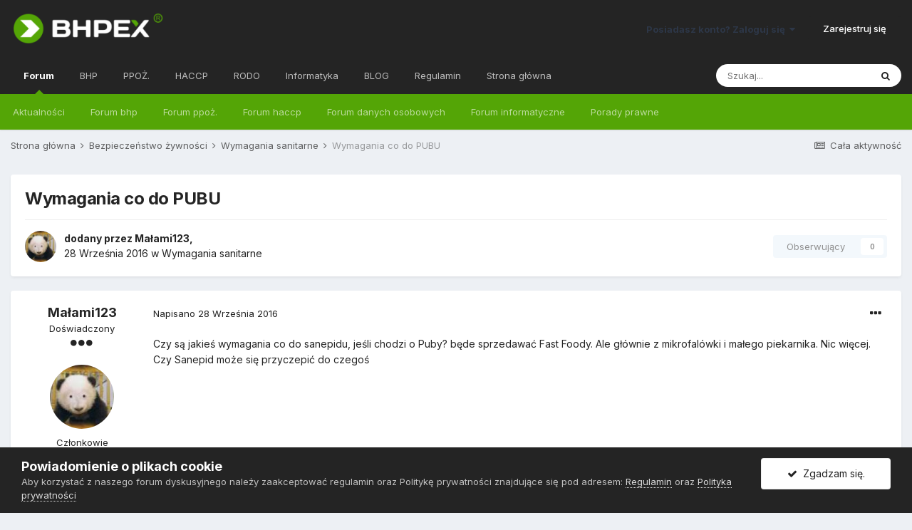

--- FILE ---
content_type: text/html;charset=UTF-8
request_url: https://www.bhpex.pl/forum/temat/367-wymagania-co-do-pubu/
body_size: 18893
content:
<!DOCTYPE html>
<html lang="pl-PL" dir="ltr">
	<head>
		<meta charset="utf-8">
		<title>Wymagania co do PUBU - Wymagania sanitarne - BHPEX Sp. z o.o.</title>
		
			<script>
  (function(i,s,o,g,r,a,m){i['GoogleAnalyticsObject']=r;i[r]=i[r]||function(){
  (i[r].q=i[r].q||[]).push(arguments)},i[r].l=1*new Date();a=s.createElement(o),
  m=s.getElementsByTagName(o)[0];a.async=1;a.src=g;m.parentNode.insertBefore(a,m)
  })(window,document,'script','https://www.google-analytics.com/analytics.js','ga');

  ga('create', 'UA-38627596-1', 'auto');
  ga('send', 'pageview');

</script>
		
		

	<meta name="viewport" content="width=device-width, initial-scale=1">


	
	
		<meta property="og:image" content="https://www.bhpex.pl/forum/uploads/monthly_2016_07/kolo.png.c0ef3de6b4e781e22dcf2975ccc70d7f.png">
	


	<meta name="twitter:card" content="summary_large_image" />


	
		<meta name="twitter:site" content="@bhpex" />
	


	
		
			
				<meta property="og:title" content="Wymagania co do PUBU">
			
		
	

	
		
			
				<meta property="og:type" content="object">
			
		
	

	
		
			
				<meta property="og:url" content="https://www.bhpex.pl/forum/temat/367-wymagania-co-do-pubu/">
			
		
	

	
		
			
				<meta name="description" content="Czy są jakieś wymagania co do sanepidu, jeśli chodzi o Puby? będe sprzedawać Fast Foody. Ale głównie z mikrofalówki i małego piekarnika. Nic więcej. Czy Sanepid może się przyczepić do czegoś">
			
		
	

	
		
			
				<meta property="og:description" content="Czy są jakieś wymagania co do sanepidu, jeśli chodzi o Puby? będe sprzedawać Fast Foody. Ale głównie z mikrofalówki i małego piekarnika. Nic więcej. Czy Sanepid może się przyczepić do czegoś">
			
		
	

	
		
			
				<meta property="og:updated_time" content="2016-12-05T13:20:15Z">
			
		
	

	
		
			
				<meta property="og:site_name" content="BHPEX Sp. z o.o.">
			
		
	

	
		
			
				<meta property="og:locale" content="pl_PL">
			
		
	


	
		<link rel="canonical" href="https://www.bhpex.pl/forum/temat/367-wymagania-co-do-pubu/" />
	




<link rel="manifest" href="https://www.bhpex.pl/forum/manifest.webmanifest/">
<meta name="msapplication-config" content="https://www.bhpex.pl/forum/browserconfig.xml/">
<meta name="msapplication-starturl" content="/">
<meta name="application-name" content="BHPEX Sp. z o.o.">

<meta name="apple-mobile-web-app-title" content="BHPEX Sp. z o.o.">

	<meta name="theme-color" content="#242424">






		


	
		<link href="https://fonts.googleapis.com/css?family=Inter:300,300i,400,400i,500,700,700i" rel="stylesheet" referrerpolicy="origin">
	



	<link rel='stylesheet' href='https://www.bhpex.pl/forum/uploads/css_built_1/341e4a57816af3ba440d891ca87450ff_framework.css?v=27a015032b1619081821' media='all'>

	<link rel='stylesheet' href='https://www.bhpex.pl/forum/uploads/css_built_1/05e81b71abe4f22d6eb8d1a929494829_responsive.css?v=27a015032b1619081821' media='all'>

	<link rel='stylesheet' href='https://www.bhpex.pl/forum/uploads/css_built_1/90eb5adf50a8c640f633d47fd7eb1778_core.css?v=27a015032b1619081821' media='all'>

	<link rel='stylesheet' href='https://www.bhpex.pl/forum/uploads/css_built_1/5a0da001ccc2200dc5625c3f3934497d_core_responsive.css?v=27a015032b1619081821' media='all'>

	<link rel='stylesheet' href='https://www.bhpex.pl/forum/uploads/css_built_1/62e269ced0fdab7e30e026f1d30ae516_forums.css?v=27a015032b1619081821' media='all'>

	<link rel='stylesheet' href='https://www.bhpex.pl/forum/uploads/css_built_1/76e62c573090645fb99a15a363d8620e_forums_responsive.css?v=27a015032b1619081821' media='all'>

	<link rel='stylesheet' href='https://www.bhpex.pl/forum/uploads/css_built_1/ebdea0c6a7dab6d37900b9190d3ac77b_topics.css?v=27a015032b1619081821' media='all'>





<link rel='stylesheet' href='https://www.bhpex.pl/forum/uploads/css_built_1/258adbb6e4f3e83cd3b355f84e3fa002_custom.css?v=27a015032b1619081821' media='all'>




		
		

	
	<link rel='shortcut icon' href='https://www.bhpex.pl/forum/uploads/monthly_2016_07/favicon.ico.12fdd5631dc044d5ccb97e17e71d8b14.ico' type="image/x-icon">

	</head>
	<body class='ipsApp ipsApp_front ipsJS_none ipsClearfix' data-controller='core.front.core.app' data-message="" data-pageApp='forums' data-pageLocation='front' data-pageModule='forums' data-pageController='topic' data-pageID='367' >
		<a href='#ipsLayout_mainArea' class='ipsHide' title='Przejdź do głównej zawartości tej strony' accesskey='m'>Skocz do zawartości</a>
		
			<div id='ipsLayout_header' class='ipsClearfix'>
				





				<header>
					<div class='ipsLayout_container'>
						


<a href='https://www.bhpex.pl/forum/' id='elLogo' accesskey='1'><img src="https://www.bhpex.pl/forum/uploads/monthly_2016_07/bhpex.png.0849303840cca752b6325e113577aac6.png" alt='BHPEX Sp. z o.o.'></a>

						

	<ul id='elUserNav' class='ipsList_inline cSignedOut ipsResponsive_showDesktop'>
		
		<li id='elSignInLink'>
			<a href='https://www.bhpex.pl/forum/loguj/' data-ipsMenu-closeOnClick="false" data-ipsMenu id='elUserSignIn'>
				Posiadasz konto? Zaloguj się &nbsp;<i class='fa fa-caret-down'></i>
			</a>
			
<div id='elUserSignIn_menu' class='ipsMenu ipsMenu_auto ipsHide'>
	<form accept-charset='utf-8' method='post' action='https://www.bhpex.pl/forum/loguj/' data-controller="core.global.core.login">
		<input type="hidden" name="csrfKey" value="ef1b329499f4795bdec1b47119912f1f">
		<input type="hidden" name="ref" value="aHR0cHM6Ly93d3cuYmhwZXgucGwvZm9ydW0vdGVtYXQvMzY3LXd5bWFnYW5pYS1jby1kby1wdWJ1Lw==">
		<div data-role="loginForm">
			
			
			
				
<div class="ipsPad ipsForm ipsForm_vertical">
	<h4 class="ipsType_sectionHead">Zaloguj się</h4>
	<br><br>
	<ul class='ipsList_reset'>
		<li class="ipsFieldRow ipsFieldRow_noLabel ipsFieldRow_fullWidth">
			
			
				<input type="text" placeholder="Nazwa użytkownika lub adres e-mail" name="auth" autocomplete="email">
			
		</li>
		<li class="ipsFieldRow ipsFieldRow_noLabel ipsFieldRow_fullWidth">
			<input type="password" placeholder="Hasło" name="password" autocomplete="current-password">
		</li>
		<li class="ipsFieldRow ipsFieldRow_checkbox ipsClearfix">
			<span class="ipsCustomInput">
				<input type="checkbox" name="remember_me" id="remember_me_checkbox" value="1" checked aria-checked="true">
				<span></span>
			</span>
			<div class="ipsFieldRow_content">
				<label class="ipsFieldRow_label" for="remember_me_checkbox">Zapamiętaj mnie</label>
				<span class="ipsFieldRow_desc">Nie polecane na współdzielonych komputerach</span>
			</div>
		</li>
		<li class="ipsFieldRow ipsFieldRow_fullWidth">
			<button type="submit" name="_processLogin" value="usernamepassword" class="ipsButton ipsButton_primary ipsButton_small" id="elSignIn_submit">Zaloguj się</button>
			
				<p class="ipsType_right ipsType_small">
					
						<a href='https://www.bhpex.pl/forum/zapomniane-haslo/' data-ipsDialog data-ipsDialog-title='Nie pamiętasz hasła?'>
					
					Nie pamiętasz hasła?</a>
				</p>
			
		</li>
	</ul>
</div>
			
		</div>
	</form>
</div>
		</li>
		
			<li>
				
					<a href='https://www.bhpex.pl/forum/zaloz-konto/'  id='elRegisterButton' class='ipsButton ipsButton_normal ipsButton_primary'>Zarejestruj się</a>
				
			</li>
		
	</ul>

						
<ul class='ipsMobileHamburger ipsList_reset ipsResponsive_hideDesktop'>
	<li data-ipsDrawer data-ipsDrawer-drawerElem='#elMobileDrawer'>
		<a href='#'>
			
			
				
			
			
			
			<i class='fa fa-navicon'></i>
		</a>
	</li>
</ul>
					</div>
				</header>
				

	<nav data-controller='core.front.core.navBar' class=' ipsResponsive_showDesktop'>
		<div class='ipsNavBar_primary ipsLayout_container '>
			<ul data-role="primaryNavBar" class='ipsClearfix'>
				


	
		
		
			
		
		<li class='ipsNavBar_active' data-active id='elNavSecondary_27' data-role="navBarItem" data-navApp="forums" data-navExt="Forums">
			
			
				<a href="https://www.bhpex.pl/forum/"  data-navItem-id="27" data-navDefault>
					Forum<span class='ipsNavBar_active__identifier'></span>
				</a>
			
			
				<ul class='ipsNavBar_secondary ' data-role='secondaryNavBar'>
					


	
		
		
		<li  id='elNavSecondary_25' data-role="navBarItem" data-navApp="core" data-navExt="CustomItem">
			
			
				<a href="https://www.bhpex.pl/forum/dyskusyjne/11-aktualno%C5%9Bci/"  data-navItem-id="25" >
					Aktualności<span class='ipsNavBar_active__identifier'></span>
				</a>
			
			
		</li>
	
	

	
		
		
		<li  id='elNavSecondary_26' data-role="navBarItem" data-navApp="core" data-navExt="CustomItem">
			
			
				<a href="https://www.bhpex.pl/forum/dyskusyjne/1-bezpiecze%C5%84stwo-i-higiena-pracy/"  data-navItem-id="26" >
					Forum bhp<span class='ipsNavBar_active__identifier'></span>
				</a>
			
			
		</li>
	
	

	
		
		
		<li  id='elNavSecondary_28' data-role="navBarItem" data-navApp="core" data-navExt="CustomItem">
			
			
				<a href="https://www.bhpex.pl/forum/dyskusyjne/9-ochrona-przeciwpo%C5%BCarowa/"  data-navItem-id="28" >
					Forum ppoż.<span class='ipsNavBar_active__identifier'></span>
				</a>
			
			
		</li>
	
	

	
		
		
		<li  id='elNavSecondary_29' data-role="navBarItem" data-navApp="core" data-navExt="CustomItem">
			
			
				<a href="https://www.bhpex.pl/forum/dyskusyjne/17-bezpiecze%C5%84stwo-%C5%BCywno%C5%9Bci/"  data-navItem-id="29" >
					Forum haccp<span class='ipsNavBar_active__identifier'></span>
				</a>
			
			
		</li>
	
	

	
		
		
		<li  id='elNavSecondary_30' data-role="navBarItem" data-navApp="core" data-navExt="CustomItem">
			
			
				<a href="https://www.bhpex.pl/forum/dyskusyjne/21-ochrona-danych-osobowych/"  data-navItem-id="30" >
					Forum danych osobowych<span class='ipsNavBar_active__identifier'></span>
				</a>
			
			
		</li>
	
	

	
		
		
		<li  id='elNavSecondary_67' data-role="navBarItem" data-navApp="core" data-navExt="CustomItem">
			
			
				<a href="https://www.bhpex.pl/forum/dyskusyjne/33-bezpiecze%C5%84stwo-informatyczne/"  data-navItem-id="67" >
					Forum informatyczne<span class='ipsNavBar_active__identifier'></span>
				</a>
			
			
		</li>
	
	

	
		
		
		<li  id='elNavSecondary_36' data-role="navBarItem" data-navApp="core" data-navExt="CustomItem">
			
			
				<a href="https://www.bhpex.pl/forum/dyskusyjne/29-bezp%C5%82atne-porady-prawne/"  data-navItem-id="36" >
					Porady prawne<span class='ipsNavBar_active__identifier'></span>
				</a>
			
			
		</li>
	
	

					<li class='ipsHide' id='elNavigationMore_27' data-role='navMore'>
						<a href='#' data-ipsMenu data-ipsMenu-appendTo='#elNavigationMore_27' id='elNavigationMore_27_dropdown'>Więcej <i class='fa fa-caret-down'></i></a>
						<ul class='ipsHide ipsMenu ipsMenu_auto' id='elNavigationMore_27_dropdown_menu' data-role='moreDropdown'></ul>
					</li>
				</ul>
			
		</li>
	
	

	
	

	
		
		
		<li  id='elNavSecondary_13' data-role="navBarItem" data-navApp="core" data-navExt="CustomItem">
			
			
				<a href="https://www.bhpex.pl/bhp/"  data-navItem-id="13" >
					BHP<span class='ipsNavBar_active__identifier'></span>
				</a>
			
			
				<ul class='ipsNavBar_secondary ipsHide' data-role='secondaryNavBar'>
					


	
		
		
		<li  id='elNavSecondary_31' data-role="navBarItem" data-navApp="core" data-navExt="CustomItem">
			
			
				<a href="https://www.bhpex.pl/bhp/obsluga/"  data-navItem-id="31" >
					Obsługa bhp<span class='ipsNavBar_active__identifier'></span>
				</a>
			
			
		</li>
	
	

	
		
		
		<li  id='elNavSecondary_32' data-role="navBarItem" data-navApp="core" data-navExt="CustomItem">
			
			
				<a href="https://www.bhpex.pl/bhp/szkolenia/"  data-navItem-id="32" >
					Szkolenia bhp<span class='ipsNavBar_active__identifier'></span>
				</a>
			
			
		</li>
	
	

	
		
		
		<li  id='elNavSecondary_33' data-role="navBarItem" data-navApp="core" data-navExt="CustomItem">
			
			
				<a href="https://www.bhpex.pl/bhp/ocena-ryzyka-zawodowego/"  data-navItem-id="33" >
					Ocena ryzyka zawodowego<span class='ipsNavBar_active__identifier'></span>
				</a>
			
			
		</li>
	
	

	
		
		
		<li  id='elNavSecondary_34' data-role="navBarItem" data-navApp="core" data-navExt="CustomItem">
			
			
				<a href="https://www.bhpex.pl/bhp/obciazenie-miesniowo-szkieletowe/"  data-navItem-id="34" >
					Obciążenie mięśniowo - szkieletowe<span class='ipsNavBar_active__identifier'></span>
				</a>
			
			
		</li>
	
	

	
		
		
		<li  id='elNavSecondary_35' data-role="navBarItem" data-navApp="core" data-navExt="CustomItem">
			
			
				<a href="https://www.bhpex.pl/bhp/uslugi/pierwsza-pomoc/"  data-navItem-id="35" >
					Pierwsza pomoc<span class='ipsNavBar_active__identifier'></span>
				</a>
			
			
		</li>
	
	

	
		
		
		<li  id='elNavSecondary_37' data-role="navBarItem" data-navApp="core" data-navExt="CustomItem">
			
			
				<a href="https://www.bhpex.pl/bhp/cennik-uslug-bhp/"  data-navItem-id="37" >
					Cennik usług bhp<span class='ipsNavBar_active__identifier'></span>
				</a>
			
			
		</li>
	
	

					<li class='ipsHide' id='elNavigationMore_13' data-role='navMore'>
						<a href='#' data-ipsMenu data-ipsMenu-appendTo='#elNavigationMore_13' id='elNavigationMore_13_dropdown'>Więcej <i class='fa fa-caret-down'></i></a>
						<ul class='ipsHide ipsMenu ipsMenu_auto' id='elNavigationMore_13_dropdown_menu' data-role='moreDropdown'></ul>
					</li>
				</ul>
			
		</li>
	
	

	
		
		
		<li  id='elNavSecondary_14' data-role="navBarItem" data-navApp="core" data-navExt="CustomItem">
			
			
				<a href="https://www.bhpex.pl/ppoz/"  data-navItem-id="14" >
					PPOŻ.<span class='ipsNavBar_active__identifier'></span>
				</a>
			
			
				<ul class='ipsNavBar_secondary ipsHide' data-role='secondaryNavBar'>
					


	
		
		
		<li  id='elNavSecondary_38' data-role="navBarItem" data-navApp="core" data-navExt="CustomItem">
			
			
				<a href="https://www.bhpex.pl/ppoz/uslugi-przeciwpozarowe/"  data-navItem-id="38" >
					Usługi ppoż.<span class='ipsNavBar_active__identifier'></span>
				</a>
			
			
		</li>
	
	

	
		
		
		<li  id='elNavSecondary_39' data-role="navBarItem" data-navApp="core" data-navExt="CustomItem">
			
			
				<a href="https://www.bhpex.pl/ppoz/uslugi-przeciwpozarowe/szkolenia/"  data-navItem-id="39" >
					Szkolenia ppoż.<span class='ipsNavBar_active__identifier'></span>
				</a>
			
			
		</li>
	
	

	
		
		
		<li  id='elNavSecondary_40' data-role="navBarItem" data-navApp="core" data-navExt="CustomItem">
			
			
				<a href="https://www.bhpex.pl/ppoz/uslugi-przeciwpozarowe/instrukcje-bezpieczenstwa-pozarowego/"  data-navItem-id="40" >
					Instrukcje bezpieczeństwa pożarowego<span class='ipsNavBar_active__identifier'></span>
				</a>
			
			
		</li>
	
	

	
		
		
		<li  id='elNavSecondary_41' data-role="navBarItem" data-navApp="core" data-navExt="CustomItem">
			
			
				<a href="https://www.bhpex.pl/ppoz/uslugi-przeciwpozarowe/plany-ewakuacji/"  data-navItem-id="41" >
					Plany ewakuacji<span class='ipsNavBar_active__identifier'></span>
				</a>
			
			
		</li>
	
	

	
		
		
		<li  id='elNavSecondary_42' data-role="navBarItem" data-navApp="core" data-navExt="CustomItem">
			
			
				<a href="https://www.bhpex.pl/ppoz/serwis-przeciwpozarowy/"  data-navItem-id="42" >
					Serwis gaśnic i hydrantów<span class='ipsNavBar_active__identifier'></span>
				</a>
			
			
		</li>
	
	

	
		
		
		<li  id='elNavSecondary_43' data-role="navBarItem" data-navApp="core" data-navExt="CustomItem">
			
			
				<a href="https://www.bhpex.pl/ppoz/projektowanie-instalacji-przeciwpozarowych/projektowanie-systemow-sygnalizacji-pozarowej/"  data-navItem-id="43" >
					Systemy sygnalizacji pożarowej<span class='ipsNavBar_active__identifier'></span>
				</a>
			
			
		</li>
	
	

					<li class='ipsHide' id='elNavigationMore_14' data-role='navMore'>
						<a href='#' data-ipsMenu data-ipsMenu-appendTo='#elNavigationMore_14' id='elNavigationMore_14_dropdown'>Więcej <i class='fa fa-caret-down'></i></a>
						<ul class='ipsHide ipsMenu ipsMenu_auto' id='elNavigationMore_14_dropdown_menu' data-role='moreDropdown'></ul>
					</li>
				</ul>
			
		</li>
	
	

	
		
		
		<li  id='elNavSecondary_15' data-role="navBarItem" data-navApp="core" data-navExt="CustomItem">
			
			
				<a href="https://www.bhpex.pl/haccp/"  data-navItem-id="15" >
					HACCP<span class='ipsNavBar_active__identifier'></span>
				</a>
			
			
				<ul class='ipsNavBar_secondary ipsHide' data-role='secondaryNavBar'>
					


	
		
		
		<li  id='elNavSecondary_44' data-role="navBarItem" data-navApp="core" data-navExt="CustomItem">
			
			
				<a href="https://www.bhpex.pl/haccp/obsluga/audyt/"  data-navItem-id="44" >
					Audyty HACCP<span class='ipsNavBar_active__identifier'></span>
				</a>
			
			
		</li>
	
	

	
		
		
		<li  id='elNavSecondary_45' data-role="navBarItem" data-navApp="core" data-navExt="CustomItem">
			
			
				<a href="https://www.bhpex.pl/haccp/szkolenia-sanitarne/"  data-navItem-id="45" >
					Szkolenia sanitarne<span class='ipsNavBar_active__identifier'></span>
				</a>
			
			
		</li>
	
	

	
		
		
		<li  id='elNavSecondary_46' data-role="navBarItem" data-navApp="core" data-navExt="CustomItem">
			
			
				<a href="https://www.bhpex.pl/haccp/dokumentacja-sanitarna/dokumentacja-haccp/"  data-navItem-id="46" >
					Dokumentacja HACCP<span class='ipsNavBar_active__identifier'></span>
				</a>
			
			
		</li>
	
	

	
		
		
		<li  id='elNavSecondary_47' data-role="navBarItem" data-navApp="core" data-navExt="CustomItem">
			
			
				<a href="https://www.bhpex.pl/haccp/dokumentacja-sanitarna/dobre-praktyki-ghp-gmp/"  data-navItem-id="47" >
					Dokumentacja GHP / GMP<span class='ipsNavBar_active__identifier'></span>
				</a>
			
			
		</li>
	
	

	
		
		
		<li  id='elNavSecondary_48' data-role="navBarItem" data-navApp="core" data-navExt="CustomItem">
			
			
				<a href="https://www.bhpex.pl/haccp/wdrazanie-systemow/wdrazanie-haccp/"  data-navItem-id="48" >
					Wdrażanie ISO 22000<span class='ipsNavBar_active__identifier'></span>
				</a>
			
			
		</li>
	
	

	
		
		
		<li  id='elNavSecondary_49' data-role="navBarItem" data-navApp="core" data-navExt="CustomItem">
			
			
				<a href="https://www.bhpex.pl/haccp/cennik-uslug-haccp/"  data-navItem-id="49" >
					Cennik HACCP<span class='ipsNavBar_active__identifier'></span>
				</a>
			
			
		</li>
	
	

					<li class='ipsHide' id='elNavigationMore_15' data-role='navMore'>
						<a href='#' data-ipsMenu data-ipsMenu-appendTo='#elNavigationMore_15' id='elNavigationMore_15_dropdown'>Więcej <i class='fa fa-caret-down'></i></a>
						<ul class='ipsHide ipsMenu ipsMenu_auto' id='elNavigationMore_15_dropdown_menu' data-role='moreDropdown'></ul>
					</li>
				</ul>
			
		</li>
	
	

	
		
		
		<li  id='elNavSecondary_16' data-role="navBarItem" data-navApp="core" data-navExt="CustomItem">
			
			
				<a href="https://www.bhpex.pl/rodo/"  data-navItem-id="16" >
					RODO<span class='ipsNavBar_active__identifier'></span>
				</a>
			
			
				<ul class='ipsNavBar_secondary ipsHide' data-role='secondaryNavBar'>
					


	
		
		
		<li  id='elNavSecondary_50' data-role="navBarItem" data-navApp="core" data-navExt="CustomItem">
			
			
				<a href="https://www.bhpex.pl/rodo/outsourcing-iod/"  data-navItem-id="50" >
					Outsourcing IOD<span class='ipsNavBar_active__identifier'></span>
				</a>
			
			
		</li>
	
	

	
		
		
		<li  id='elNavSecondary_51' data-role="navBarItem" data-navApp="core" data-navExt="CustomItem">
			
			
				<a href="https://www.bhpex.pl/rodo/szkolenia-rodo/szkolenia-iod/"  data-navItem-id="51" >
					Szkolenia dla IOD<span class='ipsNavBar_active__identifier'></span>
				</a>
			
			
		</li>
	
	

	
		
		
		<li  id='elNavSecondary_52' data-role="navBarItem" data-navApp="core" data-navExt="CustomItem">
			
			
				<a href="https://www.bhpex.pl/rodo/szkolenia-rodo/szkolenia-audytorow/"  data-navItem-id="52" >
					Szkolenia ISO 27001<span class='ipsNavBar_active__identifier'></span>
				</a>
			
			
		</li>
	
	

	
		
		
		<li  id='elNavSecondary_53' data-role="navBarItem" data-navApp="core" data-navExt="CustomItem">
			
			
				<a href="https://www.bhpex.pl/rodo/dokumentacja-ochrony-danych-osobowych/polityka-bezpieczenstwa/"  data-navItem-id="53" >
					Polityka bezpieczeństwa<span class='ipsNavBar_active__identifier'></span>
				</a>
			
			
		</li>
	
	

	
		
		
		<li  id='elNavSecondary_54' data-role="navBarItem" data-navApp="core" data-navExt="CustomItem">
			
			
				<a href="https://www.bhpex.pl/rodo/dokumentacja-ochrony-danych-osobowych/instrukcja-zarzadzania-systemem-informatycznym/"  data-navItem-id="54" >
					Instrukcja zarządzania systemem informatycznym<span class='ipsNavBar_active__identifier'></span>
				</a>
			
			
		</li>
	
	

	
		
		
		<li  id='elNavSecondary_55' data-role="navBarItem" data-navApp="core" data-navExt="CustomItem">
			
			
				<a href="https://www.bhpex.pl/rodo/cennik-uslug-ochrony-danych-osobowych/"  data-navItem-id="55" >
					Cennik usług<span class='ipsNavBar_active__identifier'></span>
				</a>
			
			
		</li>
	
	

					<li class='ipsHide' id='elNavigationMore_16' data-role='navMore'>
						<a href='#' data-ipsMenu data-ipsMenu-appendTo='#elNavigationMore_16' id='elNavigationMore_16_dropdown'>Więcej <i class='fa fa-caret-down'></i></a>
						<ul class='ipsHide ipsMenu ipsMenu_auto' id='elNavigationMore_16_dropdown_menu' data-role='moreDropdown'></ul>
					</li>
				</ul>
			
		</li>
	
	

	
		
		
		<li  id='elNavSecondary_19' data-role="navBarItem" data-navApp="core" data-navExt="CustomItem">
			
			
				<a href="https://www.bhpex.pl/uslugi-informatyczne/"  data-navItem-id="19" >
					Informatyka<span class='ipsNavBar_active__identifier'></span>
				</a>
			
			
				<ul class='ipsNavBar_secondary ipsHide' data-role='secondaryNavBar'>
					


	
		
		
		<li  id='elNavSecondary_56' data-role="navBarItem" data-navApp="core" data-navExt="CustomItem">
			
			
				<a href="https://www.bhpex.pl/uslugi-informatyczne/outsourcing-it/"  data-navItem-id="56" >
					Outsourcing IT<span class='ipsNavBar_active__identifier'></span>
				</a>
			
			
		</li>
	
	

	
		
		
		<li  id='elNavSecondary_57' data-role="navBarItem" data-navApp="core" data-navExt="CustomItem">
			
			
				<a href="https://www.bhpex.pl/uslugi-informatyczne/outsourcing-it/hosting/"  data-navItem-id="57" >
					Hosting<span class='ipsNavBar_active__identifier'></span>
				</a>
			
			
		</li>
	
	

	
		
		
		<li  id='elNavSecondary_58' data-role="navBarItem" data-navApp="core" data-navExt="CustomItem">
			
			
				<a href="https://www.bhpex.pl/uslugi-informatyczne/outsourcing-it/serwery/"  data-navItem-id="58" >
					Serwery<span class='ipsNavBar_active__identifier'></span>
				</a>
			
			
		</li>
	
	

	
		
		
		<li  id='elNavSecondary_71' data-role="navBarItem" data-navApp="core" data-navExt="CustomItem">
			
			
				<a href="https://www.bhpex.pl/uslugi-informatyczne/obsluga-it/audyty-bezpieczenstwa/"  data-navItem-id="71" >
					Audyty IT<span class='ipsNavBar_active__identifier'></span>
				</a>
			
			
		</li>
	
	

	
		
		
		<li  id='elNavSecondary_69' data-role="navBarItem" data-navApp="core" data-navExt="CustomItem">
			
			
				<a href="https://www.bhpex.pl/uslugi-informatyczne/cyber-security/certyfikaty-ssl/"  data-navItem-id="69" >
					 Certyfikaty SSL<span class='ipsNavBar_active__identifier'></span>
				</a>
			
			
		</li>
	
	

	
		
		
		<li  id='elNavSecondary_68' data-role="navBarItem" data-navApp="core" data-navExt="CustomItem">
			
			
				<a href="https://www.bhpex.pl/uslugi-informatyczne/outsourcing-it/telefonia-voip/"  data-navItem-id="68" >
					VoIP<span class='ipsNavBar_active__identifier'></span>
				</a>
			
			
		</li>
	
	

	
		
		
		<li  id='elNavSecondary_70' data-role="navBarItem" data-navApp="core" data-navExt="CustomItem">
			
			
				<a href="https://www.bhpex.pl/uslugi-informatyczne/obsluga-it/szkolenia/"  data-navItem-id="70" >
					Szkolenia IT<span class='ipsNavBar_active__identifier'></span>
				</a>
			
			
		</li>
	
	

					<li class='ipsHide' id='elNavigationMore_19' data-role='navMore'>
						<a href='#' data-ipsMenu data-ipsMenu-appendTo='#elNavigationMore_19' id='elNavigationMore_19_dropdown'>Więcej <i class='fa fa-caret-down'></i></a>
						<ul class='ipsHide ipsMenu ipsMenu_auto' id='elNavigationMore_19_dropdown_menu' data-role='moreDropdown'></ul>
					</li>
				</ul>
			
		</li>
	
	

	
		
		
		<li  id='elNavSecondary_17' data-role="navBarItem" data-navApp="core" data-navExt="CustomItem">
			
			
				<a href="https://www.bhpex.pl/blog/"  data-navItem-id="17" >
					BLOG<span class='ipsNavBar_active__identifier'></span>
				</a>
			
			
				<ul class='ipsNavBar_secondary ipsHide' data-role='secondaryNavBar'>
					


	
		
		
		<li  id='elNavSecondary_59' data-role="navBarItem" data-navApp="core" data-navExt="CustomItem">
			
			
				<a href="https://www.bhpex.pl/blog/aktualnosci-firmowe/"  data-navItem-id="59" >
					Aktualności firmowe<span class='ipsNavBar_active__identifier'></span>
				</a>
			
			
		</li>
	
	

	
		
		
		<li  id='elNavSecondary_60' data-role="navBarItem" data-navApp="core" data-navExt="CustomItem">
			
			
				<a href="https://www.bhpex.pl/blog/bezpieczenstwo-i-higiena-pracy/"  data-navItem-id="60" >
					Bezpieczeństwo i Higiena Pracy<span class='ipsNavBar_active__identifier'></span>
				</a>
			
			
		</li>
	
	

	
		
		
		<li  id='elNavSecondary_61' data-role="navBarItem" data-navApp="core" data-navExt="CustomItem">
			
			
				<a href="https://www.bhpex.pl/blog/ochrona-przeciwpozarowa/"  data-navItem-id="61" >
					Ochrona Przeciwpożarowa<span class='ipsNavBar_active__identifier'></span>
				</a>
			
			
		</li>
	
	

	
		
		
		<li  id='elNavSecondary_62' data-role="navBarItem" data-navApp="core" data-navExt="CustomItem">
			
			
				<a href="https://www.bhpex.pl/blog/bezpieczenstwo-zywnosci/"  data-navItem-id="62" >
					Bezpieczeństwo Żywności<span class='ipsNavBar_active__identifier'></span>
				</a>
			
			
		</li>
	
	

	
		
		
		<li  id='elNavSecondary_63' data-role="navBarItem" data-navApp="core" data-navExt="CustomItem">
			
			
				<a href="https://www.bhpex.pl/blog/ochrona-danych-osobowych/"  data-navItem-id="63" >
					Ochrona Danych Osobowych<span class='ipsNavBar_active__identifier'></span>
				</a>
			
			
		</li>
	
	

	
		
		
		<li  id='elNavSecondary_66' data-role="navBarItem" data-navApp="core" data-navExt="CustomItem">
			
			
				<a href="https://www.bhpex.pl/blog/informatyka/"  data-navItem-id="66" >
					Bezpieczeństwo IT<span class='ipsNavBar_active__identifier'></span>
				</a>
			
			
		</li>
	
	

					<li class='ipsHide' id='elNavigationMore_17' data-role='navMore'>
						<a href='#' data-ipsMenu data-ipsMenu-appendTo='#elNavigationMore_17' id='elNavigationMore_17_dropdown'>Więcej <i class='fa fa-caret-down'></i></a>
						<ul class='ipsHide ipsMenu ipsMenu_auto' id='elNavigationMore_17_dropdown_menu' data-role='moreDropdown'></ul>
					</li>
				</ul>
			
		</li>
	
	

	
		
		
		<li  id='elNavSecondary_9' data-role="navBarItem" data-navApp="core" data-navExt="Guidelines">
			
			
				<a href="https://www.bhpex.pl/forum/regulamin/"  data-navItem-id="9" >
					Regulamin<span class='ipsNavBar_active__identifier'></span>
				</a>
			
			
				<ul class='ipsNavBar_secondary ipsHide' data-role='secondaryNavBar'>
					


	
		
		
		<li  id='elNavSecondary_65' data-role="navBarItem" data-navApp="core" data-navExt="CustomItem">
			
			
				<a href="https://www.bhpex.pl/forum/regulamin/"  data-navItem-id="65" >
					Regulamin<span class='ipsNavBar_active__identifier'></span>
				</a>
			
			
		</li>
	
	

	
		
		
		<li  id='elNavSecondary_64' data-role="navBarItem" data-navApp="core" data-navExt="CustomItem">
			
			
				<a href="https://www.bhpex.pl/forum/polityka-prywatnosci/"  data-navItem-id="64" >
					Polityka prywatności<span class='ipsNavBar_active__identifier'></span>
				</a>
			
			
		</li>
	
	

					<li class='ipsHide' id='elNavigationMore_9' data-role='navMore'>
						<a href='#' data-ipsMenu data-ipsMenu-appendTo='#elNavigationMore_9' id='elNavigationMore_9_dropdown'>Więcej <i class='fa fa-caret-down'></i></a>
						<ul class='ipsHide ipsMenu ipsMenu_auto' id='elNavigationMore_9_dropdown_menu' data-role='moreDropdown'></ul>
					</li>
				</ul>
			
		</li>
	
	

	
		
		
		<li  id='elNavSecondary_18' data-role="navBarItem" data-navApp="core" data-navExt="CustomItem">
			
			
				<a href="https://www.bhpex.pl/"  data-navItem-id="18" >
					Strona główna<span class='ipsNavBar_active__identifier'></span>
				</a>
			
			
		</li>
	
	

				<li class='ipsHide' id='elNavigationMore' data-role='navMore'>
					<a href='#' data-ipsMenu data-ipsMenu-appendTo='#elNavigationMore' id='elNavigationMore_dropdown'>Więcej</a>
					<ul class='ipsNavBar_secondary ipsHide' data-role='secondaryNavBar'>
						<li class='ipsHide' id='elNavigationMore_more' data-role='navMore'>
							<a href='#' data-ipsMenu data-ipsMenu-appendTo='#elNavigationMore_more' id='elNavigationMore_more_dropdown'>Więcej <i class='fa fa-caret-down'></i></a>
							<ul class='ipsHide ipsMenu ipsMenu_auto' id='elNavigationMore_more_dropdown_menu' data-role='moreDropdown'></ul>
						</li>
					</ul>
				</li>
			</ul>
			

	<div id="elSearchWrapper">
		<div id='elSearch' class='' data-controller='core.front.core.quickSearch'>
			<form accept-charset='utf-8' action='//www.bhpex.pl/forum/szukaj/?do=quicksearch' method='post'>
				<input type='search' id='elSearchField' placeholder='Szukaj...' name='q' autocomplete='off' aria-label='Szukaj'>
				<button class='cSearchSubmit' type="submit" aria-label='Szukaj'><i class="fa fa-search"></i></button>
				<div id="elSearchExpanded">
					<div class="ipsMenu_title">
						Szukaj w
					</div>
					<ul class="ipsSideMenu_list ipsSideMenu_withRadios ipsSideMenu_small" data-ipsSideMenu data-ipsSideMenu-type="radio" data-ipsSideMenu-responsive="false" data-role="searchContexts">
						<li>
							<span class='ipsSideMenu_item ipsSideMenu_itemActive' data-ipsMenuValue='all'>
								<input type="radio" name="type" value="all" checked id="elQuickSearchRadio_type_all">
								<label for='elQuickSearchRadio_type_all' id='elQuickSearchRadio_type_all_label'>Wszędzie</label>
							</span>
						</li>
						
						
							<li>
								<span class='ipsSideMenu_item' data-ipsMenuValue='forums_topic'>
									<input type="radio" name="type" value="forums_topic" id="elQuickSearchRadio_type_forums_topic">
									<label for='elQuickSearchRadio_type_forums_topic' id='elQuickSearchRadio_type_forums_topic_label'>Tematy</label>
								</span>
							</li>
						
						
							
								<li>
									<span class='ipsSideMenu_item' data-ipsMenuValue='contextual_{&quot;type&quot;:&quot;forums_topic&quot;,&quot;nodes&quot;:28}'>
										<input type="radio" name="type" value='contextual_{&quot;type&quot;:&quot;forums_topic&quot;,&quot;nodes&quot;:28}' id='elQuickSearchRadio_type_contextual_a34755e9dc91a8ea433eb87c95d2f1c4'>
										<label for='elQuickSearchRadio_type_contextual_a34755e9dc91a8ea433eb87c95d2f1c4' id='elQuickSearchRadio_type_contextual_a34755e9dc91a8ea433eb87c95d2f1c4_label'>To forum</label>
									</span>
								</li>
							
								<li>
									<span class='ipsSideMenu_item' data-ipsMenuValue='contextual_{&quot;type&quot;:&quot;forums_topic&quot;,&quot;item&quot;:367}'>
										<input type="radio" name="type" value='contextual_{&quot;type&quot;:&quot;forums_topic&quot;,&quot;item&quot;:367}' id='elQuickSearchRadio_type_contextual_d21a0636fc93603030e70ab0471f529b'>
										<label for='elQuickSearchRadio_type_contextual_d21a0636fc93603030e70ab0471f529b' id='elQuickSearchRadio_type_contextual_d21a0636fc93603030e70ab0471f529b_label'>Ten temat</label>
									</span>
								</li>
							
						
						<li data-role="showMoreSearchContexts">
							<span class='ipsSideMenu_item' data-action="showMoreSearchContexts" data-exclude="forums_topic">
								Więcej opcji...
							</span>
						</li>
					</ul>
					<div class="ipsMenu_title">
						Znajdź wyniki, które zawierają...
					</div>
					<ul class='ipsSideMenu_list ipsSideMenu_withRadios ipsSideMenu_small ipsType_normal' role="radiogroup" data-ipsSideMenu data-ipsSideMenu-type="radio" data-ipsSideMenu-responsive="false" data-filterType='andOr'>
						
							<li>
								<span class='ipsSideMenu_item ipsSideMenu_itemActive' data-ipsMenuValue='or'>
									<input type="radio" name="search_and_or" value="or" checked id="elRadio_andOr_or">
									<label for='elRadio_andOr_or' id='elField_andOr_label_or'>Zawierają <em>dowolne</em> z moich wyszukiwanych słów</label>
								</span>
							</li>
						
							<li>
								<span class='ipsSideMenu_item ' data-ipsMenuValue='and'>
									<input type="radio" name="search_and_or" value="and"  id="elRadio_andOr_and">
									<label for='elRadio_andOr_and' id='elField_andOr_label_and'><em>Wszystkie</em> z moich wyszukiwanych słów</label>
								</span>
							</li>
						
					</ul>
					<div class="ipsMenu_title">
						Szukaj wyników w...
					</div>
					<ul class='ipsSideMenu_list ipsSideMenu_withRadios ipsSideMenu_small ipsType_normal' role="radiogroup" data-ipsSideMenu data-ipsSideMenu-type="radio" data-ipsSideMenu-responsive="false" data-filterType='searchIn'>
						<li>
							<span class='ipsSideMenu_item ipsSideMenu_itemActive' data-ipsMenuValue='all'>
								<input type="radio" name="search_in" value="all" checked id="elRadio_searchIn_and">
								<label for='elRadio_searchIn_and' id='elField_searchIn_label_all'>Tytułach i zawartości</label>
							</span>
						</li>
						<li>
							<span class='ipsSideMenu_item' data-ipsMenuValue='titles'>
								<input type="radio" name="search_in" value="titles" id="elRadio_searchIn_titles">
								<label for='elRadio_searchIn_titles' id='elField_searchIn_label_titles'>Jedynie w tytułach</label>
							</span>
						</li>
					</ul>
				</div>
			</form>
		</div>
	</div>

		</div>
	</nav>

				
<ul id='elMobileNav' class='ipsResponsive_hideDesktop' data-controller='core.front.core.mobileNav'>
	
		
			
			
				
				
			
				
					<li id='elMobileBreadcrumb'>
						<a href='https://www.bhpex.pl/forum/dyskusyjne/28-wymagania-sanitarne/'>
							<span>Wymagania sanitarne</span>
						</a>
					</li>
				
				
			
				
				
			
		
	
	
	
	<li >
		<a data-action="defaultStream" href='https://www.bhpex.pl/forum/cala-aktywnosc/'><i class="fa fa-newspaper-o" aria-hidden="true"></i></a>
	</li>

	

	
		<li class='ipsJS_show'>
			<a href='https://www.bhpex.pl/forum/szukaj/'><i class='fa fa-search'></i></a>
		</li>
	
</ul>
			</div>
		
		<main id='ipsLayout_body' class='ipsLayout_container'>
			<div id='ipsLayout_contentArea'>
				<div id='ipsLayout_contentWrapper'>
					
<nav class='ipsBreadcrumb ipsBreadcrumb_top ipsFaded_withHover'>
	

	<ul class='ipsList_inline ipsPos_right'>
		
		<li >
			<a data-action="defaultStream" class='ipsType_light '  href='https://www.bhpex.pl/forum/cala-aktywnosc/'><i class="fa fa-newspaper-o" aria-hidden="true"></i> <span>Cała aktywność</span></a>
		</li>
		
	</ul>

	<ul data-role="breadcrumbList">
		<li>
			<a title="Strona główna" href='https://www.bhpex.pl/forum/'>
				<span>Strona główna <i class='fa fa-angle-right'></i></span>
			</a>
		</li>
		
		
			<li>
				
					<a href='https://www.bhpex.pl/forum/dyskusyjne/17-bezpiecze%C5%84stwo-%C5%BCywno%C5%9Bci/'>
						<span>Bezpieczeństwo żywności <i class='fa fa-angle-right' aria-hidden="true"></i></span>
					</a>
				
			</li>
		
			<li>
				
					<a href='https://www.bhpex.pl/forum/dyskusyjne/28-wymagania-sanitarne/'>
						<span>Wymagania sanitarne <i class='fa fa-angle-right' aria-hidden="true"></i></span>
					</a>
				
			</li>
		
			<li>
				
					Wymagania co do PUBU
				
			</li>
		
	</ul>
</nav>
					
					<div id='ipsLayout_mainArea'>
						
						
						
						

	




						



<div class='ipsPageHeader ipsResponsive_pull ipsBox ipsPadding sm:ipsPadding:half ipsMargin_bottom'>
	
	<div class='ipsFlex ipsFlex-ai:center ipsFlex-fw:wrap ipsGap:4'>
		<div class='ipsFlex-flex:11'>
			<h1 class='ipsType_pageTitle ipsContained_container'>
				

				
				
					<span class='ipsType_break ipsContained'>
						<span>Wymagania co do PUBU</span>
					</span>
				
			</h1>
			
			
		</div>
		
	</div>
	<hr class='ipsHr'>
	<div class='ipsPageHeader__meta ipsFlex ipsFlex-jc:between ipsFlex-ai:center ipsFlex-fw:wrap ipsGap:3'>
		<div class='ipsFlex-flex:11'>
			<div class='ipsPhotoPanel ipsPhotoPanel_mini ipsPhotoPanel_notPhone ipsClearfix'>
				


	<a href="https://www.bhpex.pl/forum/uzytkownik/133-ma%C5%82ami123/" data-ipsHover data-ipsHover-target="https://www.bhpex.pl/forum/uzytkownik/133-ma%C5%82ami123/?do=hovercard" class="ipsUserPhoto ipsUserPhoto_mini" title="Przejdź do profilu Małami123">
		<img src='https://www.bhpex.pl/forum/uploads/monthly_2016_09/57e4f80ec0256_pandabezczarnychplam.jpg.f8ecad48eb97362fbd213d6ab0dba609.thumb.jpg.7c2b88403948a87efbfac1ba567906c2.jpg' alt='Małami123'>
	</a>

				<div>
					<p class='ipsType_reset ipsType_blendLinks'>
						<span class='ipsType_normal'>
						
							<strong>dodany przez <span itemprop='name'>

<a href='https://www.bhpex.pl/forum/uzytkownik/133-ma%C5%82ami123/' data-ipsHover data-ipsHover-target='https://www.bhpex.pl/forum/uzytkownik/133-ma%C5%82ami123/?do=hovercard&amp;referrer=https%253A%252F%252Fwww.bhpex.pl%252Fforum%252Ftemat%252F367-wymagania-co-do-pubu%252F' title="Przejdź do profilu Małami123" class="ipsType_break">Małami123</a></span>, </strong><br />
							<span class='ipsType_light'><time datetime='2016-09-28T08:14:48Z' title='28.09.2016 08:14 ' data-short='9 l '>28 Września 2016</time> w <a href="https://www.bhpex.pl/forum/dyskusyjne/28-wymagania-sanitarne/">Wymagania sanitarne</a></span>
						
						</span>
					</p>
				</div>
			</div>
		</div>
		
			<div class='ipsFlex-flex:01 ipsResponsive_hidePhone'>
				<div class='ipsFlex ipsFlex-ai:center ipsFlex-jc:center ipsGap:3 ipsGap_row:0'>
					
						


					
					



					

<span data-followApp='forums' data-followArea='topic' data-followID='367' data-controller='core.front.core.followButton'>
	

	<a href='https://www.bhpex.pl/forum/loguj/' class="ipsFollow ipsPos_middle ipsButton ipsButton_light ipsButton_verySmall ipsButton_disabled" data-role="followButton" data-ipsTooltip title='Zaloguj się, aby obserwować tę zawartość'>
		<span>Obserwujący</span>
		<span class='ipsCommentCount'>0</span>
	</a>

</span>
				</div>
			</div>
					
	</div>
	
	
</div>






<div class='ipsClearfix'>
	<ul class="ipsToolList ipsToolList_horizontal ipsClearfix ipsSpacer_both ipsResponsive_hidePhone">
		
		
		
	</ul>
</div>

<div id='comments' data-controller='core.front.core.commentFeed,forums.front.topic.view, core.front.core.ignoredComments' data-autoPoll data-baseURL='https://www.bhpex.pl/forum/temat/367-wymagania-co-do-pubu/' data-lastPage data-feedID='topic-367' class='cTopic ipsClear ipsSpacer_top'>
	
			
	

	

<div data-controller='core.front.core.recommendedComments' data-url='https://www.bhpex.pl/forum/temat/367-wymagania-co-do-pubu/?recommended=comments' class='ipsRecommendedComments ipsHide'>
	<div data-role="recommendedComments">
		<h2 class='ipsType_sectionHead ipsType_large ipsType_bold ipsMargin_bottom'>Rekomendowane odpowiedzi</h2>
		
	</div>
</div>
	
	<div id="elPostFeed" data-role='commentFeed' data-controller='core.front.core.moderation' >
		<form action="https://www.bhpex.pl/forum/temat/367-wymagania-co-do-pubu/?csrfKey=ef1b329499f4795bdec1b47119912f1f&amp;do=multimodComment" method="post" data-ipsPageAction data-role='moderationTools'>
			
			
				

					

					
					




<a id='comment-2725'></a>
<article  id='elComment_2725' class='cPost ipsBox ipsResponsive_pull  ipsComment  ipsComment_parent ipsClearfix ipsClear ipsColumns ipsColumns_noSpacing ipsColumns_collapsePhone    '>
	

	

	<div class='cAuthorPane_mobile ipsResponsive_showPhone'>
		<div class='cAuthorPane_photo'>
			


	<a href="https://www.bhpex.pl/forum/uzytkownik/133-ma%C5%82ami123/" data-ipsHover data-ipsHover-target="https://www.bhpex.pl/forum/uzytkownik/133-ma%C5%82ami123/?do=hovercard" class="ipsUserPhoto ipsUserPhoto_large" title="Przejdź do profilu Małami123">
		<img src='https://www.bhpex.pl/forum/uploads/monthly_2016_09/57e4f80ec0256_pandabezczarnychplam.jpg.f8ecad48eb97362fbd213d6ab0dba609.thumb.jpg.7c2b88403948a87efbfac1ba567906c2.jpg' alt='Małami123'>
	</a>

			
		</div>
		<div class='cAuthorPane_content'>
			<h3 class='ipsType_sectionHead cAuthorPane_author ipsType_break ipsType_blendLinks ipsTruncate ipsTruncate_line'>
				

<a href='https://www.bhpex.pl/forum/uzytkownik/133-ma%C5%82ami123/' data-ipsHover data-ipsHover-target='https://www.bhpex.pl/forum/uzytkownik/133-ma%C5%82ami123/?do=hovercard&amp;referrer=https%253A%252F%252Fwww.bhpex.pl%252Fforum%252Ftemat%252F367-wymagania-co-do-pubu%252F' title="Przejdź do profilu Małami123" class="ipsType_break">Małami123</a>
				<span class='ipsMargin_left:half'>

	
		<span title="Reputacja użytkownika" data-ipsTooltip class='ipsRepBadge ipsRepBadge_neutral'>
	
			<i class='fa fa-circle'></i> 0
	
		</span>
	
</span>
			</h3>
			<div class='ipsType_light ipsType_reset'>
				<a href='https://www.bhpex.pl/forum/temat/367-wymagania-co-do-pubu/?do=findComment&amp;comment=2725' class='ipsType_blendLinks'>Napisano <time datetime='2016-09-28T08:14:48Z' title='28.09.2016 08:14 ' data-short='9 l '>28 Września 2016</time></a>
				
			</div>
		</div>
	</div>
	<aside class='ipsComment_author cAuthorPane ipsColumn ipsColumn_medium ipsResponsive_hidePhone'>
		<h3 class='ipsType_sectionHead cAuthorPane_author ipsType_blendLinks ipsType_break'><strong>

<a href='https://www.bhpex.pl/forum/uzytkownik/133-ma%C5%82ami123/' data-ipsHover data-ipsHover-target='https://www.bhpex.pl/forum/uzytkownik/133-ma%C5%82ami123/?do=hovercard&amp;referrer=https%253A%252F%252Fwww.bhpex.pl%252Fforum%252Ftemat%252F367-wymagania-co-do-pubu%252F' title="Przejdź do profilu Małami123" class="ipsType_break">Małami123</a></strong></h3>

		<ul class='cAuthorPane_info ipsList_reset'>
			
				<li data-role='rank-title' class='ipsType_break'>Doświadczony</li>
			
			
				<li data-role='rank-image'><span class='ipsPip'></span><span class='ipsPip'></span><span class='ipsPip'></span></li>
			

			<li data-role='photo' class='cAuthorPane_photo'>
				


	<a href="https://www.bhpex.pl/forum/uzytkownik/133-ma%C5%82ami123/" data-ipsHover data-ipsHover-target="https://www.bhpex.pl/forum/uzytkownik/133-ma%C5%82ami123/?do=hovercard" class="ipsUserPhoto ipsUserPhoto_large" title="Przejdź do profilu Małami123">
		<img src='https://www.bhpex.pl/forum/uploads/monthly_2016_09/57e4f80ec0256_pandabezczarnychplam.jpg.f8ecad48eb97362fbd213d6ab0dba609.thumb.jpg.7c2b88403948a87efbfac1ba567906c2.jpg' alt='Małami123'>
	</a>

				
			</li>
			<li data-role='group'>Członkowie</li>
			
			
				<li data-role='reputation-badge'>
					

	
		<span title="Reputacja użytkownika" data-ipsTooltip class='ipsRepBadge ipsRepBadge_neutral'>
	
			<i class='fa fa-circle'></i> 0
	
		</span>
	

					
				</li>
				<li data-role='posts' class='ipsType_light'>200 odpowiedzi</li>

				
				

			
		</ul>
	</aside>
	<div class='ipsColumn ipsColumn_fluid ipsMargin:none'>
		

<div id='comment-2725_wrap' data-controller='core.front.core.comment' data-commentApp='forums' data-commentType='forums' data-commentID="2725" data-quoteData='{&quot;userid&quot;:133,&quot;username&quot;:&quot;Ma\u0142ami123&quot;,&quot;timestamp&quot;:1475050488,&quot;contentapp&quot;:&quot;forums&quot;,&quot;contenttype&quot;:&quot;forums&quot;,&quot;contentid&quot;:367,&quot;contentclass&quot;:&quot;forums_Topic&quot;,&quot;contentcommentid&quot;:2725}' class='ipsComment_content ipsType_medium'>

	<div class='ipsComment_meta ipsType_light ipsFlex ipsFlex-ai:center ipsFlex-jc:between ipsFlex-fd:row-reverse'>
		<div class='ipsType_light ipsType_reset ipsType_blendLinks ipsComment_toolWrap'>
			<div class='ipsResponsive_hidePhone ipsComment_badges'>
				<ul class='ipsList_reset ipsFlex ipsFlex-jc:end ipsFlex-fw:wrap ipsGap:2 ipsGap_row:1'>
					
					
					
					
					
				</ul>
			</div>
			<ul class='ipsList_reset ipsComment_tools'>
				<li>
					<a href='#elControls_2725_menu' class='ipsComment_ellipsis' id='elControls_2725' title='Więcej opcji...' data-ipsMenu data-ipsMenu-appendTo='#comment-2725_wrap'><i class='fa fa-ellipsis-h'></i></a>
					<ul id='elControls_2725_menu' class='ipsMenu ipsMenu_narrow ipsHide'>
						
						
							<li class='ipsMenu_item'><a href='https://www.bhpex.pl/forum/temat/367-wymagania-co-do-pubu/' title='Udostępnij tę odpowiedź' data-ipsDialog data-ipsDialog-size='narrow' data-ipsDialog-content='#elSharePost_2725_menu' data-ipsDialog-title="Udostępnij tę odpowiedź" d='elSharePost_2725' data-role='shareComment'>Share</a></li>
						
						
						
						
							
								
							
							
							
							
							
							
						
					</ul>
				</li>
				
			</ul>
		</div>

		<div class='ipsType_reset ipsResponsive_hidePhone'>
			<a href='https://www.bhpex.pl/forum/temat/367-wymagania-co-do-pubu/?do=findComment&amp;comment=2725' class='ipsType_blendLinks'>Napisano <time datetime='2016-09-28T08:14:48Z' title='28.09.2016 08:14 ' data-short='9 l '>28 Września 2016</time></a> 
			
			<span class='ipsResponsive_hidePhone'>
				
				
			</span>
		</div>
	</div>

	


	<div class='cPost_contentWrap'>
		
		<div data-role='commentContent' class='ipsType_normal ipsType_richText ipsPadding_bottom ipsContained' data-controller='core.front.core.lightboxedImages'>
			<p>
	Czy są jakieś wymagania co do sanepidu, jeśli chodzi o Puby? będe sprzedawać Fast Foody. Ale głównie z mikrofalówki i małego piekarnika. Nic więcej. Czy Sanepid może się przyczepić do czegoś
</p>

			
		</div>

		

		
	</div>

	

	<div class='ipsPadding ipsHide cPostShareMenu' id='elSharePost_2725_menu'>
		<h5 class='ipsType_normal ipsType_reset'>Odnośnik do odpowiedzi</h5>
		
			
		
		
		<input type='text' value='https://www.bhpex.pl/forum/temat/367-wymagania-co-do-pubu/' class='ipsField_fullWidth'>

		
	</div>
</div>
	</div>
</article>
					
					
					
				

					

					
					




<a id='comment-2795'></a>
<article  id='elComment_2795' class='cPost ipsBox ipsResponsive_pull  ipsComment  ipsComment_parent ipsClearfix ipsClear ipsColumns ipsColumns_noSpacing ipsColumns_collapsePhone    '>
	

	

	<div class='cAuthorPane_mobile ipsResponsive_showPhone'>
		<div class='cAuthorPane_photo'>
			


	<a href="https://www.bhpex.pl/forum/uzytkownik/131-nataliamisiek/" data-ipsHover data-ipsHover-target="https://www.bhpex.pl/forum/uzytkownik/131-nataliamisiek/?do=hovercard" class="ipsUserPhoto ipsUserPhoto_large" title="Przejdź do profilu Nataliamisiek">
		<img src='https://www.bhpex.pl/forum/uploads/monthly_2016_09/57e3e369c86c3_malyhipcio.jpg.5067ffb7babbf11bff612244b22dbae3.thumb.jpg.2aa2b8c17189cbf282e62de876dfc2df.jpg' alt='Nataliamisiek'>
	</a>

			
		</div>
		<div class='cAuthorPane_content'>
			<h3 class='ipsType_sectionHead cAuthorPane_author ipsType_break ipsType_blendLinks ipsTruncate ipsTruncate_line'>
				

<a href='https://www.bhpex.pl/forum/uzytkownik/131-nataliamisiek/' data-ipsHover data-ipsHover-target='https://www.bhpex.pl/forum/uzytkownik/131-nataliamisiek/?do=hovercard&amp;referrer=https%253A%252F%252Fwww.bhpex.pl%252Fforum%252Ftemat%252F367-wymagania-co-do-pubu%252F' title="Przejdź do profilu Nataliamisiek" class="ipsType_break">Nataliamisiek</a>
				<span class='ipsMargin_left:half'>

	
		<span title="Reputacja użytkownika" data-ipsTooltip class='ipsRepBadge ipsRepBadge_neutral'>
	
			<i class='fa fa-circle'></i> 0
	
		</span>
	
</span>
			</h3>
			<div class='ipsType_light ipsType_reset'>
				<a href='https://www.bhpex.pl/forum/temat/367-wymagania-co-do-pubu/?do=findComment&amp;comment=2795' class='ipsType_blendLinks'>Napisano <time datetime='2016-09-28T10:15:15Z' title='28.09.2016 10:15 ' data-short='9 l '>28 Września 2016</time></a>
				
			</div>
		</div>
	</div>
	<aside class='ipsComment_author cAuthorPane ipsColumn ipsColumn_medium ipsResponsive_hidePhone'>
		<h3 class='ipsType_sectionHead cAuthorPane_author ipsType_blendLinks ipsType_break'><strong>

<a href='https://www.bhpex.pl/forum/uzytkownik/131-nataliamisiek/' data-ipsHover data-ipsHover-target='https://www.bhpex.pl/forum/uzytkownik/131-nataliamisiek/?do=hovercard&amp;referrer=https%253A%252F%252Fwww.bhpex.pl%252Fforum%252Ftemat%252F367-wymagania-co-do-pubu%252F' title="Przejdź do profilu Nataliamisiek" class="ipsType_break">Nataliamisiek</a></strong></h3>

		<ul class='cAuthorPane_info ipsList_reset'>
			
				<li data-role='rank-title' class='ipsType_break'>Doświadczony</li>
			
			
				<li data-role='rank-image'><span class='ipsPip'></span><span class='ipsPip'></span><span class='ipsPip'></span></li>
			

			<li data-role='photo' class='cAuthorPane_photo'>
				


	<a href="https://www.bhpex.pl/forum/uzytkownik/131-nataliamisiek/" data-ipsHover data-ipsHover-target="https://www.bhpex.pl/forum/uzytkownik/131-nataliamisiek/?do=hovercard" class="ipsUserPhoto ipsUserPhoto_large" title="Przejdź do profilu Nataliamisiek">
		<img src='https://www.bhpex.pl/forum/uploads/monthly_2016_09/57e3e369c86c3_malyhipcio.jpg.5067ffb7babbf11bff612244b22dbae3.thumb.jpg.2aa2b8c17189cbf282e62de876dfc2df.jpg' alt='Nataliamisiek'>
	</a>

				
			</li>
			<li data-role='group'>Członkowie</li>
			
			
				<li data-role='reputation-badge'>
					

	
		<span title="Reputacja użytkownika" data-ipsTooltip class='ipsRepBadge ipsRepBadge_neutral'>
	
			<i class='fa fa-circle'></i> 0
	
		</span>
	

					
				</li>
				<li data-role='posts' class='ipsType_light'>174 odpowiedzi</li>

				
				

			
		</ul>
	</aside>
	<div class='ipsColumn ipsColumn_fluid ipsMargin:none'>
		

<div id='comment-2795_wrap' data-controller='core.front.core.comment' data-commentApp='forums' data-commentType='forums' data-commentID="2795" data-quoteData='{&quot;userid&quot;:131,&quot;username&quot;:&quot;Nataliamisiek&quot;,&quot;timestamp&quot;:1475057715,&quot;contentapp&quot;:&quot;forums&quot;,&quot;contenttype&quot;:&quot;forums&quot;,&quot;contentid&quot;:367,&quot;contentclass&quot;:&quot;forums_Topic&quot;,&quot;contentcommentid&quot;:2795}' class='ipsComment_content ipsType_medium'>

	<div class='ipsComment_meta ipsType_light ipsFlex ipsFlex-ai:center ipsFlex-jc:between ipsFlex-fd:row-reverse'>
		<div class='ipsType_light ipsType_reset ipsType_blendLinks ipsComment_toolWrap'>
			<div class='ipsResponsive_hidePhone ipsComment_badges'>
				<ul class='ipsList_reset ipsFlex ipsFlex-jc:end ipsFlex-fw:wrap ipsGap:2 ipsGap_row:1'>
					
					
					
					
					
				</ul>
			</div>
			<ul class='ipsList_reset ipsComment_tools'>
				<li>
					<a href='#elControls_2795_menu' class='ipsComment_ellipsis' id='elControls_2795' title='Więcej opcji...' data-ipsMenu data-ipsMenu-appendTo='#comment-2795_wrap'><i class='fa fa-ellipsis-h'></i></a>
					<ul id='elControls_2795_menu' class='ipsMenu ipsMenu_narrow ipsHide'>
						
						
							<li class='ipsMenu_item'><a href='https://www.bhpex.pl/forum/temat/367-wymagania-co-do-pubu/?do=findComment&amp;comment=2795' title='Udostępnij tę odpowiedź' data-ipsDialog data-ipsDialog-size='narrow' data-ipsDialog-content='#elSharePost_2795_menu' data-ipsDialog-title="Udostępnij tę odpowiedź" id='elSharePost_2795' data-role='shareComment'>Share</a></li>
						
						
						
						
							
								
							
							
							
							
							
							
						
					</ul>
				</li>
				
			</ul>
		</div>

		<div class='ipsType_reset ipsResponsive_hidePhone'>
			<a href='https://www.bhpex.pl/forum/temat/367-wymagania-co-do-pubu/?do=findComment&amp;comment=2795' class='ipsType_blendLinks'>Napisano <time datetime='2016-09-28T10:15:15Z' title='28.09.2016 10:15 ' data-short='9 l '>28 Września 2016</time></a> 
			
			<span class='ipsResponsive_hidePhone'>
				
					(edytowane)
				
				
			</span>
		</div>
	</div>

	


	<div class='cPost_contentWrap'>
		
		<div data-role='commentContent' class='ipsType_normal ipsType_richText ipsPadding_bottom ipsContained' data-controller='core.front.core.lightboxedImages'>
			<p>
	Może się przyczepić, do umywalek, do książeczek sanepidu,hmm
</p>

			
				

<span class='ipsType_reset ipsType_medium ipsType_light' data-excludequote>
	<strong>Edytowane <time datetime='2016-09-28T10:15:50Z' title='28.09.2016 10:15 ' data-short='9 l '>28 Września 2016</time> przez Nataliamisiek</strong>
	
	
</span>
			
		</div>

		

		
	</div>

	

	<div class='ipsPadding ipsHide cPostShareMenu' id='elSharePost_2795_menu'>
		<h5 class='ipsType_normal ipsType_reset'>Odnośnik do odpowiedzi</h5>
		
			
		
		
		<input type='text' value='https://www.bhpex.pl/forum/temat/367-wymagania-co-do-pubu/?do=findComment&amp;comment=2795' class='ipsField_fullWidth'>

		
	</div>
</div>
	</div>
</article>
					
					
					
				

					

					
					




<a id='comment-2919'></a>
<article  id='elComment_2919' class='cPost ipsBox ipsResponsive_pull  ipsComment  ipsComment_parent ipsClearfix ipsClear ipsColumns ipsColumns_noSpacing ipsColumns_collapsePhone    '>
	

	

	<div class='cAuthorPane_mobile ipsResponsive_showPhone'>
		<div class='cAuthorPane_photo'>
			


	<a href="https://www.bhpex.pl/forum/uzytkownik/148-persona-non-grata/" data-ipsHover data-ipsHover-target="https://www.bhpex.pl/forum/uzytkownik/148-persona-non-grata/?do=hovercard" class="ipsUserPhoto ipsUserPhoto_large" title="Przejdź do profilu Persona Non Grata">
		<img src='https://www.bhpex.pl/forum/uploads/monthly_2016_09/persona.png.335bf3c1fb615c8af71be338fb36e21a.thumb.png.95643be278aba2473dd3102abae21c9c.png' alt='Persona Non Grata'>
	</a>

			
		</div>
		<div class='cAuthorPane_content'>
			<h3 class='ipsType_sectionHead cAuthorPane_author ipsType_break ipsType_blendLinks ipsTruncate ipsTruncate_line'>
				

<a href='https://www.bhpex.pl/forum/uzytkownik/148-persona-non-grata/' data-ipsHover data-ipsHover-target='https://www.bhpex.pl/forum/uzytkownik/148-persona-non-grata/?do=hovercard&amp;referrer=https%253A%252F%252Fwww.bhpex.pl%252Fforum%252Ftemat%252F367-wymagania-co-do-pubu%252F' title="Przejdź do profilu Persona Non Grata" class="ipsType_break">Persona Non Grata</a>
				<span class='ipsMargin_left:half'>

	
		<span title="Reputacja użytkownika" data-ipsTooltip class='ipsRepBadge ipsRepBadge_neutral'>
	
			<i class='fa fa-circle'></i> 0
	
		</span>
	
</span>
			</h3>
			<div class='ipsType_light ipsType_reset'>
				<a href='https://www.bhpex.pl/forum/temat/367-wymagania-co-do-pubu/?do=findComment&amp;comment=2919' class='ipsType_blendLinks'>Napisano <time datetime='2016-09-28T21:00:37Z' title='28.09.2016 21:00 ' data-short='9 l '>28 Września 2016</time></a>
				
			</div>
		</div>
	</div>
	<aside class='ipsComment_author cAuthorPane ipsColumn ipsColumn_medium ipsResponsive_hidePhone'>
		<h3 class='ipsType_sectionHead cAuthorPane_author ipsType_blendLinks ipsType_break'><strong>

<a href='https://www.bhpex.pl/forum/uzytkownik/148-persona-non-grata/' data-ipsHover data-ipsHover-target='https://www.bhpex.pl/forum/uzytkownik/148-persona-non-grata/?do=hovercard&amp;referrer=https%253A%252F%252Fwww.bhpex.pl%252Fforum%252Ftemat%252F367-wymagania-co-do-pubu%252F' title="Przejdź do profilu Persona Non Grata" class="ipsType_break">Persona Non Grata</a></strong></h3>

		<ul class='cAuthorPane_info ipsList_reset'>
			
				<li data-role='rank-title' class='ipsType_break'>Początkujący</li>
			
			
				<li data-role='rank-image'><span class='ipsPip'></span><span class='ipsPip'></span></li>
			

			<li data-role='photo' class='cAuthorPane_photo'>
				


	<a href="https://www.bhpex.pl/forum/uzytkownik/148-persona-non-grata/" data-ipsHover data-ipsHover-target="https://www.bhpex.pl/forum/uzytkownik/148-persona-non-grata/?do=hovercard" class="ipsUserPhoto ipsUserPhoto_large" title="Przejdź do profilu Persona Non Grata">
		<img src='https://www.bhpex.pl/forum/uploads/monthly_2016_09/persona.png.335bf3c1fb615c8af71be338fb36e21a.thumb.png.95643be278aba2473dd3102abae21c9c.png' alt='Persona Non Grata'>
	</a>

				
			</li>
			<li data-role='group'>Członkowie</li>
			
			
				<li data-role='reputation-badge'>
					

	
		<span title="Reputacja użytkownika" data-ipsTooltip class='ipsRepBadge ipsRepBadge_neutral'>
	
			<i class='fa fa-circle'></i> 0
	
		</span>
	

					
				</li>
				<li data-role='posts' class='ipsType_light'>30 odpowiedzi</li>

				
				

			
		</ul>
	</aside>
	<div class='ipsColumn ipsColumn_fluid ipsMargin:none'>
		

<div id='comment-2919_wrap' data-controller='core.front.core.comment' data-commentApp='forums' data-commentType='forums' data-commentID="2919" data-quoteData='{&quot;userid&quot;:148,&quot;username&quot;:&quot;Persona Non Grata&quot;,&quot;timestamp&quot;:1475096437,&quot;contentapp&quot;:&quot;forums&quot;,&quot;contenttype&quot;:&quot;forums&quot;,&quot;contentid&quot;:367,&quot;contentclass&quot;:&quot;forums_Topic&quot;,&quot;contentcommentid&quot;:2919}' class='ipsComment_content ipsType_medium'>

	<div class='ipsComment_meta ipsType_light ipsFlex ipsFlex-ai:center ipsFlex-jc:between ipsFlex-fd:row-reverse'>
		<div class='ipsType_light ipsType_reset ipsType_blendLinks ipsComment_toolWrap'>
			<div class='ipsResponsive_hidePhone ipsComment_badges'>
				<ul class='ipsList_reset ipsFlex ipsFlex-jc:end ipsFlex-fw:wrap ipsGap:2 ipsGap_row:1'>
					
					
					
					
					
				</ul>
			</div>
			<ul class='ipsList_reset ipsComment_tools'>
				<li>
					<a href='#elControls_2919_menu' class='ipsComment_ellipsis' id='elControls_2919' title='Więcej opcji...' data-ipsMenu data-ipsMenu-appendTo='#comment-2919_wrap'><i class='fa fa-ellipsis-h'></i></a>
					<ul id='elControls_2919_menu' class='ipsMenu ipsMenu_narrow ipsHide'>
						
						
							<li class='ipsMenu_item'><a href='https://www.bhpex.pl/forum/temat/367-wymagania-co-do-pubu/?do=findComment&amp;comment=2919' title='Udostępnij tę odpowiedź' data-ipsDialog data-ipsDialog-size='narrow' data-ipsDialog-content='#elSharePost_2919_menu' data-ipsDialog-title="Udostępnij tę odpowiedź" id='elSharePost_2919' data-role='shareComment'>Share</a></li>
						
						
						
						
							
								
							
							
							
							
							
							
						
					</ul>
				</li>
				
			</ul>
		</div>

		<div class='ipsType_reset ipsResponsive_hidePhone'>
			<a href='https://www.bhpex.pl/forum/temat/367-wymagania-co-do-pubu/?do=findComment&amp;comment=2919' class='ipsType_blendLinks'>Napisano <time datetime='2016-09-28T21:00:37Z' title='28.09.2016 21:00 ' data-short='9 l '>28 Września 2016</time></a> 
			
			<span class='ipsResponsive_hidePhone'>
				
				
			</span>
		</div>
	</div>

	


	<div class='cPost_contentWrap'>
		
		<div data-role='commentContent' class='ipsType_normal ipsType_richText ipsPadding_bottom ipsContained' data-controller='core.front.core.lightboxedImages'>
			
<blockquote class="ipsQuote" data-ipsquote="" data-ipsquote-contentapp="forums" data-ipsquote-contentclass="forums_Topic" data-ipsquote-contentcommentid="2725" data-ipsquote-contentid="367" data-ipsquote-contenttype="forums" data-ipsquote-timestamp="1475050488" data-ipsquote-userid="133" data-ipsquote-username="Małami123">
	<div class="ipsQuote_citation">
		12 godzin temu, Małami123 napisał:
	</div>

	<div class="ipsQuote_contents">
		<p>
			Czy są jakieś wymagania co do sanepidu, jeśli chodzi o Puby? będe sprzedawać Fast Foody. Ale głównie z mikrofalówki i małego piekarnika. Nic więcej. Czy Sanepid może się przyczepić do czegoś
		</p>
	</div>
</blockquote>

<p>
	Pytanie czy będziesz serwować ten fast food na talerzach czy papierowych tackach, z tego co się orientuję to dla sanepidu jest różnica i mniejsze wymagania się jeżeli podajesz jedzenie na tackach, wtedy nie czepiają się o zlewozmywaki itp. Jednak w Twoim przypadku w pubie i tak będzie alkohol więc nie wiem czy to coś zmieni. 
</p>


			
		</div>

		

		
	</div>

	

	<div class='ipsPadding ipsHide cPostShareMenu' id='elSharePost_2919_menu'>
		<h5 class='ipsType_normal ipsType_reset'>Odnośnik do odpowiedzi</h5>
		
			
		
		
		<input type='text' value='https://www.bhpex.pl/forum/temat/367-wymagania-co-do-pubu/?do=findComment&amp;comment=2919' class='ipsField_fullWidth'>

		
	</div>
</div>
	</div>
</article>
					
					
					
				

					

					
					




<a id='comment-3424'></a>
<article  id='elComment_3424' class='cPost ipsBox ipsResponsive_pull  ipsComment  ipsComment_parent ipsClearfix ipsClear ipsColumns ipsColumns_noSpacing ipsColumns_collapsePhone    '>
	

	

	<div class='cAuthorPane_mobile ipsResponsive_showPhone'>
		<div class='cAuthorPane_photo'>
			


	<a href="https://www.bhpex.pl/forum/uzytkownik/131-nataliamisiek/" data-ipsHover data-ipsHover-target="https://www.bhpex.pl/forum/uzytkownik/131-nataliamisiek/?do=hovercard" class="ipsUserPhoto ipsUserPhoto_large" title="Przejdź do profilu Nataliamisiek">
		<img src='https://www.bhpex.pl/forum/uploads/monthly_2016_09/57e3e369c86c3_malyhipcio.jpg.5067ffb7babbf11bff612244b22dbae3.thumb.jpg.2aa2b8c17189cbf282e62de876dfc2df.jpg' alt='Nataliamisiek'>
	</a>

			
		</div>
		<div class='cAuthorPane_content'>
			<h3 class='ipsType_sectionHead cAuthorPane_author ipsType_break ipsType_blendLinks ipsTruncate ipsTruncate_line'>
				

<a href='https://www.bhpex.pl/forum/uzytkownik/131-nataliamisiek/' data-ipsHover data-ipsHover-target='https://www.bhpex.pl/forum/uzytkownik/131-nataliamisiek/?do=hovercard&amp;referrer=https%253A%252F%252Fwww.bhpex.pl%252Fforum%252Ftemat%252F367-wymagania-co-do-pubu%252F' title="Przejdź do profilu Nataliamisiek" class="ipsType_break">Nataliamisiek</a>
				<span class='ipsMargin_left:half'>

	
		<span title="Reputacja użytkownika" data-ipsTooltip class='ipsRepBadge ipsRepBadge_neutral'>
	
			<i class='fa fa-circle'></i> 0
	
		</span>
	
</span>
			</h3>
			<div class='ipsType_light ipsType_reset'>
				<a href='https://www.bhpex.pl/forum/temat/367-wymagania-co-do-pubu/?do=findComment&amp;comment=3424' class='ipsType_blendLinks'>Napisano <time datetime='2016-10-04T08:09:21Z' title='04.10.2016 08:09 ' data-short='9 l '>4 Października 2016</time></a>
				
			</div>
		</div>
	</div>
	<aside class='ipsComment_author cAuthorPane ipsColumn ipsColumn_medium ipsResponsive_hidePhone'>
		<h3 class='ipsType_sectionHead cAuthorPane_author ipsType_blendLinks ipsType_break'><strong>

<a href='https://www.bhpex.pl/forum/uzytkownik/131-nataliamisiek/' data-ipsHover data-ipsHover-target='https://www.bhpex.pl/forum/uzytkownik/131-nataliamisiek/?do=hovercard&amp;referrer=https%253A%252F%252Fwww.bhpex.pl%252Fforum%252Ftemat%252F367-wymagania-co-do-pubu%252F' title="Przejdź do profilu Nataliamisiek" class="ipsType_break">Nataliamisiek</a></strong></h3>

		<ul class='cAuthorPane_info ipsList_reset'>
			
				<li data-role='rank-title' class='ipsType_break'>Doświadczony</li>
			
			
				<li data-role='rank-image'><span class='ipsPip'></span><span class='ipsPip'></span><span class='ipsPip'></span></li>
			

			<li data-role='photo' class='cAuthorPane_photo'>
				


	<a href="https://www.bhpex.pl/forum/uzytkownik/131-nataliamisiek/" data-ipsHover data-ipsHover-target="https://www.bhpex.pl/forum/uzytkownik/131-nataliamisiek/?do=hovercard" class="ipsUserPhoto ipsUserPhoto_large" title="Przejdź do profilu Nataliamisiek">
		<img src='https://www.bhpex.pl/forum/uploads/monthly_2016_09/57e3e369c86c3_malyhipcio.jpg.5067ffb7babbf11bff612244b22dbae3.thumb.jpg.2aa2b8c17189cbf282e62de876dfc2df.jpg' alt='Nataliamisiek'>
	</a>

				
			</li>
			<li data-role='group'>Członkowie</li>
			
			
				<li data-role='reputation-badge'>
					

	
		<span title="Reputacja użytkownika" data-ipsTooltip class='ipsRepBadge ipsRepBadge_neutral'>
	
			<i class='fa fa-circle'></i> 0
	
		</span>
	

					
				</li>
				<li data-role='posts' class='ipsType_light'>174 odpowiedzi</li>

				
				

			
		</ul>
	</aside>
	<div class='ipsColumn ipsColumn_fluid ipsMargin:none'>
		

<div id='comment-3424_wrap' data-controller='core.front.core.comment' data-commentApp='forums' data-commentType='forums' data-commentID="3424" data-quoteData='{&quot;userid&quot;:131,&quot;username&quot;:&quot;Nataliamisiek&quot;,&quot;timestamp&quot;:1475568561,&quot;contentapp&quot;:&quot;forums&quot;,&quot;contenttype&quot;:&quot;forums&quot;,&quot;contentid&quot;:367,&quot;contentclass&quot;:&quot;forums_Topic&quot;,&quot;contentcommentid&quot;:3424}' class='ipsComment_content ipsType_medium'>

	<div class='ipsComment_meta ipsType_light ipsFlex ipsFlex-ai:center ipsFlex-jc:between ipsFlex-fd:row-reverse'>
		<div class='ipsType_light ipsType_reset ipsType_blendLinks ipsComment_toolWrap'>
			<div class='ipsResponsive_hidePhone ipsComment_badges'>
				<ul class='ipsList_reset ipsFlex ipsFlex-jc:end ipsFlex-fw:wrap ipsGap:2 ipsGap_row:1'>
					
					
					
					
					
				</ul>
			</div>
			<ul class='ipsList_reset ipsComment_tools'>
				<li>
					<a href='#elControls_3424_menu' class='ipsComment_ellipsis' id='elControls_3424' title='Więcej opcji...' data-ipsMenu data-ipsMenu-appendTo='#comment-3424_wrap'><i class='fa fa-ellipsis-h'></i></a>
					<ul id='elControls_3424_menu' class='ipsMenu ipsMenu_narrow ipsHide'>
						
						
							<li class='ipsMenu_item'><a href='https://www.bhpex.pl/forum/temat/367-wymagania-co-do-pubu/?do=findComment&amp;comment=3424' title='Udostępnij tę odpowiedź' data-ipsDialog data-ipsDialog-size='narrow' data-ipsDialog-content='#elSharePost_3424_menu' data-ipsDialog-title="Udostępnij tę odpowiedź" id='elSharePost_3424' data-role='shareComment'>Share</a></li>
						
						
						
						
							
								
							
							
							
							
							
							
						
					</ul>
				</li>
				
			</ul>
		</div>

		<div class='ipsType_reset ipsResponsive_hidePhone'>
			<a href='https://www.bhpex.pl/forum/temat/367-wymagania-co-do-pubu/?do=findComment&amp;comment=3424' class='ipsType_blendLinks'>Napisano <time datetime='2016-10-04T08:09:21Z' title='04.10.2016 08:09 ' data-short='9 l '>4 Października 2016</time></a> 
			
			<span class='ipsResponsive_hidePhone'>
				
				
			</span>
		</div>
	</div>

	


	<div class='cPost_contentWrap'>
		
		<div data-role='commentContent' class='ipsType_normal ipsType_richText ipsPadding_bottom ipsContained' data-controller='core.front.core.lightboxedImages'>
			
<p>
	Sanepid wymagał będzie: 
</p>

<p>
	szafki na pieczywo,
</p>

<p>
	szafki na ubrania,
</p>

<p>
	szafki na pojemniki,
</p>

<p>
	lodówki,
</p>

<p>
	zlewów,
</p>

<p>
	toalety (Paweł ma podpisaną umowę z pobliskim sklepem),
</p>

<p>
	bieżącej ciepłej wody,
</p>

<p>
	wentylacji.
</p>


			
		</div>

		

		
	</div>

	

	<div class='ipsPadding ipsHide cPostShareMenu' id='elSharePost_3424_menu'>
		<h5 class='ipsType_normal ipsType_reset'>Odnośnik do odpowiedzi</h5>
		
			
		
		
		<input type='text' value='https://www.bhpex.pl/forum/temat/367-wymagania-co-do-pubu/?do=findComment&amp;comment=3424' class='ipsField_fullWidth'>

		
	</div>
</div>
	</div>
</article>
					
						<ul class='ipsTopicMeta'>
							
							
								<li class="ipsTopicMeta__item ipsTopicMeta__item--time">
									1 month later...
								</li>
							
						</ul>
					
					
					
				

					

					
					




<a id='comment-3935'></a>
<article  id='elComment_3935' class='cPost ipsBox ipsResponsive_pull  ipsComment  ipsComment_parent ipsClearfix ipsClear ipsColumns ipsColumns_noSpacing ipsColumns_collapsePhone    '>
	

	

	<div class='cAuthorPane_mobile ipsResponsive_showPhone'>
		<div class='cAuthorPane_photo'>
			


	<a href="https://www.bhpex.pl/forum/uzytkownik/23-cepelia/" data-ipsHover data-ipsHover-target="https://www.bhpex.pl/forum/uzytkownik/23-cepelia/?do=hovercard" class="ipsUserPhoto ipsUserPhoto_large" title="Przejdź do profilu cepelia">
		<img src='https://www.bhpex.pl/forum/uploads/monthly_2016_11/Agent-007-by-Avatarys-500x500-Twitter-Avatar-by-Avatarys.thumb.png.a9721d7f0bffbe552d9b85d018b84f27.png' alt='cepelia'>
	</a>

			
		</div>
		<div class='cAuthorPane_content'>
			<h3 class='ipsType_sectionHead cAuthorPane_author ipsType_break ipsType_blendLinks ipsTruncate ipsTruncate_line'>
				

<a href='https://www.bhpex.pl/forum/uzytkownik/23-cepelia/' data-ipsHover data-ipsHover-target='https://www.bhpex.pl/forum/uzytkownik/23-cepelia/?do=hovercard&amp;referrer=https%253A%252F%252Fwww.bhpex.pl%252Fforum%252Ftemat%252F367-wymagania-co-do-pubu%252F' title="Przejdź do profilu cepelia" class="ipsType_break">cepelia</a>
				<span class='ipsMargin_left:half'>

	
		<span title="Reputacja użytkownika" data-ipsTooltip class='ipsRepBadge ipsRepBadge_neutral'>
	
			<i class='fa fa-circle'></i> 0
	
		</span>
	
</span>
			</h3>
			<div class='ipsType_light ipsType_reset'>
				<a href='https://www.bhpex.pl/forum/temat/367-wymagania-co-do-pubu/?do=findComment&amp;comment=3935' class='ipsType_blendLinks'>Napisano <time datetime='2016-11-30T03:18:53Z' title='30.11.2016 03:18 ' data-short='9 l '>30 Listopada 2016</time></a>
				
			</div>
		</div>
	</div>
	<aside class='ipsComment_author cAuthorPane ipsColumn ipsColumn_medium ipsResponsive_hidePhone'>
		<h3 class='ipsType_sectionHead cAuthorPane_author ipsType_blendLinks ipsType_break'><strong>

<a href='https://www.bhpex.pl/forum/uzytkownik/23-cepelia/' data-ipsHover data-ipsHover-target='https://www.bhpex.pl/forum/uzytkownik/23-cepelia/?do=hovercard&amp;referrer=https%253A%252F%252Fwww.bhpex.pl%252Fforum%252Ftemat%252F367-wymagania-co-do-pubu%252F' title="Przejdź do profilu cepelia" class="ipsType_break">cepelia</a></strong></h3>

		<ul class='cAuthorPane_info ipsList_reset'>
			
				<li data-role='rank-title' class='ipsType_break'>Początkujący</li>
			
			
				<li data-role='rank-image'><span class='ipsPip'></span><span class='ipsPip'></span></li>
			

			<li data-role='photo' class='cAuthorPane_photo'>
				


	<a href="https://www.bhpex.pl/forum/uzytkownik/23-cepelia/" data-ipsHover data-ipsHover-target="https://www.bhpex.pl/forum/uzytkownik/23-cepelia/?do=hovercard" class="ipsUserPhoto ipsUserPhoto_large" title="Przejdź do profilu cepelia">
		<img src='https://www.bhpex.pl/forum/uploads/monthly_2016_11/Agent-007-by-Avatarys-500x500-Twitter-Avatar-by-Avatarys.thumb.png.a9721d7f0bffbe552d9b85d018b84f27.png' alt='cepelia'>
	</a>

				
			</li>
			<li data-role='group'>Członkowie</li>
			
			
				<li data-role='reputation-badge'>
					

	
		<span title="Reputacja użytkownika" data-ipsTooltip class='ipsRepBadge ipsRepBadge_neutral'>
	
			<i class='fa fa-circle'></i> 0
	
		</span>
	

					
				</li>
				<li data-role='posts' class='ipsType_light'>51 odpowiedzi</li>

				
				

			
		</ul>
	</aside>
	<div class='ipsColumn ipsColumn_fluid ipsMargin:none'>
		

<div id='comment-3935_wrap' data-controller='core.front.core.comment' data-commentApp='forums' data-commentType='forums' data-commentID="3935" data-quoteData='{&quot;userid&quot;:23,&quot;username&quot;:&quot;cepelia&quot;,&quot;timestamp&quot;:1480475933,&quot;contentapp&quot;:&quot;forums&quot;,&quot;contenttype&quot;:&quot;forums&quot;,&quot;contentid&quot;:367,&quot;contentclass&quot;:&quot;forums_Topic&quot;,&quot;contentcommentid&quot;:3935}' class='ipsComment_content ipsType_medium'>

	<div class='ipsComment_meta ipsType_light ipsFlex ipsFlex-ai:center ipsFlex-jc:between ipsFlex-fd:row-reverse'>
		<div class='ipsType_light ipsType_reset ipsType_blendLinks ipsComment_toolWrap'>
			<div class='ipsResponsive_hidePhone ipsComment_badges'>
				<ul class='ipsList_reset ipsFlex ipsFlex-jc:end ipsFlex-fw:wrap ipsGap:2 ipsGap_row:1'>
					
					
					
					
					
				</ul>
			</div>
			<ul class='ipsList_reset ipsComment_tools'>
				<li>
					<a href='#elControls_3935_menu' class='ipsComment_ellipsis' id='elControls_3935' title='Więcej opcji...' data-ipsMenu data-ipsMenu-appendTo='#comment-3935_wrap'><i class='fa fa-ellipsis-h'></i></a>
					<ul id='elControls_3935_menu' class='ipsMenu ipsMenu_narrow ipsHide'>
						
						
							<li class='ipsMenu_item'><a href='https://www.bhpex.pl/forum/temat/367-wymagania-co-do-pubu/?do=findComment&amp;comment=3935' title='Udostępnij tę odpowiedź' data-ipsDialog data-ipsDialog-size='narrow' data-ipsDialog-content='#elSharePost_3935_menu' data-ipsDialog-title="Udostępnij tę odpowiedź" id='elSharePost_3935' data-role='shareComment'>Share</a></li>
						
						
						
						
							
								
							
							
							
							
							
							
						
					</ul>
				</li>
				
			</ul>
		</div>

		<div class='ipsType_reset ipsResponsive_hidePhone'>
			<a href='https://www.bhpex.pl/forum/temat/367-wymagania-co-do-pubu/?do=findComment&amp;comment=3935' class='ipsType_blendLinks'>Napisano <time datetime='2016-11-30T03:18:53Z' title='30.11.2016 03:18 ' data-short='9 l '>30 Listopada 2016</time></a> 
			
			<span class='ipsResponsive_hidePhone'>
				
				
			</span>
		</div>
	</div>

	


	<div class='cPost_contentWrap'>
		
		<div data-role='commentContent' class='ipsType_normal ipsType_richText ipsPadding_bottom ipsContained' data-controller='core.front.core.lightboxedImages'>
			
<p>
	To są rzeczy na które musisz zwrócić uwagę:
</p>

<p>
	stanu technicznego budynków i pomieszczeń oraz instalacji, w których odbywa się produkcja lub obrót żywnością, czyli wszystkim co przeznaczone jest do spożycia przez ludzi,
</p>

<p>
	jakości wody, która przeznaczona jest dla celów spożywczych i gospodarczych,
</p>

<p>
	gromadzenia i przechowywania odpadów,
</p>

<p>
	narzędzi, urządzenia i wyposażenia lokalu,
</p>

<p>
	osób, które będą wykonywały pracę związaną z obrotem żywnością.
</p>

<p>
	Pytanie do czego może się przyczepić sanepid jest zbyt ogólne i trochę naiwne. Przede wszystkim musisz spełniać wszystkie wymogi sanepidu co do takiego pomieszczenia i knajpy i na tym się powinnaś skupić. Wypełnić wszystko jak najlepiej się da, a nie kombinować. 
</p>


			
		</div>

		

		
	</div>

	

	<div class='ipsPadding ipsHide cPostShareMenu' id='elSharePost_3935_menu'>
		<h5 class='ipsType_normal ipsType_reset'>Odnośnik do odpowiedzi</h5>
		
			
		
		
		<input type='text' value='https://www.bhpex.pl/forum/temat/367-wymagania-co-do-pubu/?do=findComment&amp;comment=3935' class='ipsField_fullWidth'>

		
	</div>
</div>
	</div>
</article>
					
					
					
				

					

					
					




<a id='comment-3997'></a>
<article  id='elComment_3997' class='cPost ipsBox ipsResponsive_pull  ipsComment  ipsComment_parent ipsClearfix ipsClear ipsColumns ipsColumns_noSpacing ipsColumns_collapsePhone    '>
	

	

	<div class='cAuthorPane_mobile ipsResponsive_showPhone'>
		<div class='cAuthorPane_photo'>
			


	<a href="https://www.bhpex.pl/forum/uzytkownik/170-bartosz/" data-ipsHover data-ipsHover-target="https://www.bhpex.pl/forum/uzytkownik/170-bartosz/?do=hovercard" class="ipsUserPhoto ipsUserPhoto_large" title="Przejdź do profilu Bartosz">
		<img src='data:image/svg+xml,%3Csvg%20xmlns%3D%22http%3A%2F%2Fwww.w3.org%2F2000%2Fsvg%22%20viewBox%3D%220%200%201024%201024%22%20style%3D%22background%3A%23c46275%22%3E%3Cg%3E%3Ctext%20text-anchor%3D%22middle%22%20dy%3D%22.35em%22%20x%3D%22512%22%20y%3D%22512%22%20fill%3D%22%23ffffff%22%20font-size%3D%22700%22%20font-family%3D%22-apple-system%2C%20BlinkMacSystemFont%2C%20Roboto%2C%20Helvetica%2C%20Arial%2C%20sans-serif%22%3EB%3C%2Ftext%3E%3C%2Fg%3E%3C%2Fsvg%3E' alt='Bartosz'>
	</a>

			
		</div>
		<div class='cAuthorPane_content'>
			<h3 class='ipsType_sectionHead cAuthorPane_author ipsType_break ipsType_blendLinks ipsTruncate ipsTruncate_line'>
				

<a href='https://www.bhpex.pl/forum/uzytkownik/170-bartosz/' data-ipsHover data-ipsHover-target='https://www.bhpex.pl/forum/uzytkownik/170-bartosz/?do=hovercard&amp;referrer=https%253A%252F%252Fwww.bhpex.pl%252Fforum%252Ftemat%252F367-wymagania-co-do-pubu%252F' title="Przejdź do profilu Bartosz" class="ipsType_break">Bartosz</a>
				<span class='ipsMargin_left:half'>

	
		<span title="Reputacja użytkownika" data-ipsTooltip class='ipsRepBadge ipsRepBadge_neutral'>
	
			<i class='fa fa-circle'></i> 0
	
		</span>
	
</span>
			</h3>
			<div class='ipsType_light ipsType_reset'>
				<a href='https://www.bhpex.pl/forum/temat/367-wymagania-co-do-pubu/?do=findComment&amp;comment=3997' class='ipsType_blendLinks'>Napisano <time datetime='2016-12-02T14:54:13Z' title='02.12.2016 14:54 ' data-short='9 l '>2 Grudnia 2016</time></a>
				
			</div>
		</div>
	</div>
	<aside class='ipsComment_author cAuthorPane ipsColumn ipsColumn_medium ipsResponsive_hidePhone'>
		<h3 class='ipsType_sectionHead cAuthorPane_author ipsType_blendLinks ipsType_break'><strong>

<a href='https://www.bhpex.pl/forum/uzytkownik/170-bartosz/' data-ipsHover data-ipsHover-target='https://www.bhpex.pl/forum/uzytkownik/170-bartosz/?do=hovercard&amp;referrer=https%253A%252F%252Fwww.bhpex.pl%252Fforum%252Ftemat%252F367-wymagania-co-do-pubu%252F' title="Przejdź do profilu Bartosz" class="ipsType_break">Bartosz</a></strong></h3>

		<ul class='cAuthorPane_info ipsList_reset'>
			
				<li data-role='rank-title' class='ipsType_break'>Nowicjusz</li>
			
			
				<li data-role='rank-image'><span class='ipsPip'></span></li>
			

			<li data-role='photo' class='cAuthorPane_photo'>
				


	<a href="https://www.bhpex.pl/forum/uzytkownik/170-bartosz/" data-ipsHover data-ipsHover-target="https://www.bhpex.pl/forum/uzytkownik/170-bartosz/?do=hovercard" class="ipsUserPhoto ipsUserPhoto_large" title="Przejdź do profilu Bartosz">
		<img src='data:image/svg+xml,%3Csvg%20xmlns%3D%22http%3A%2F%2Fwww.w3.org%2F2000%2Fsvg%22%20viewBox%3D%220%200%201024%201024%22%20style%3D%22background%3A%23c46275%22%3E%3Cg%3E%3Ctext%20text-anchor%3D%22middle%22%20dy%3D%22.35em%22%20x%3D%22512%22%20y%3D%22512%22%20fill%3D%22%23ffffff%22%20font-size%3D%22700%22%20font-family%3D%22-apple-system%2C%20BlinkMacSystemFont%2C%20Roboto%2C%20Helvetica%2C%20Arial%2C%20sans-serif%22%3EB%3C%2Ftext%3E%3C%2Fg%3E%3C%2Fsvg%3E' alt='Bartosz'>
	</a>

				
			</li>
			<li data-role='group'>Członkowie</li>
			
			
				<li data-role='reputation-badge'>
					

	
		<span title="Reputacja użytkownika" data-ipsTooltip class='ipsRepBadge ipsRepBadge_neutral'>
	
			<i class='fa fa-circle'></i> 0
	
		</span>
	

					
				</li>
				<li data-role='posts' class='ipsType_light'>13 odpowiedzi</li>

				
				

			
		</ul>
	</aside>
	<div class='ipsColumn ipsColumn_fluid ipsMargin:none'>
		

<div id='comment-3997_wrap' data-controller='core.front.core.comment' data-commentApp='forums' data-commentType='forums' data-commentID="3997" data-quoteData='{&quot;userid&quot;:170,&quot;username&quot;:&quot;Bartosz&quot;,&quot;timestamp&quot;:1480690453,&quot;contentapp&quot;:&quot;forums&quot;,&quot;contenttype&quot;:&quot;forums&quot;,&quot;contentid&quot;:367,&quot;contentclass&quot;:&quot;forums_Topic&quot;,&quot;contentcommentid&quot;:3997}' class='ipsComment_content ipsType_medium'>

	<div class='ipsComment_meta ipsType_light ipsFlex ipsFlex-ai:center ipsFlex-jc:between ipsFlex-fd:row-reverse'>
		<div class='ipsType_light ipsType_reset ipsType_blendLinks ipsComment_toolWrap'>
			<div class='ipsResponsive_hidePhone ipsComment_badges'>
				<ul class='ipsList_reset ipsFlex ipsFlex-jc:end ipsFlex-fw:wrap ipsGap:2 ipsGap_row:1'>
					
					
					
					
					
				</ul>
			</div>
			<ul class='ipsList_reset ipsComment_tools'>
				<li>
					<a href='#elControls_3997_menu' class='ipsComment_ellipsis' id='elControls_3997' title='Więcej opcji...' data-ipsMenu data-ipsMenu-appendTo='#comment-3997_wrap'><i class='fa fa-ellipsis-h'></i></a>
					<ul id='elControls_3997_menu' class='ipsMenu ipsMenu_narrow ipsHide'>
						
						
							<li class='ipsMenu_item'><a href='https://www.bhpex.pl/forum/temat/367-wymagania-co-do-pubu/?do=findComment&amp;comment=3997' title='Udostępnij tę odpowiedź' data-ipsDialog data-ipsDialog-size='narrow' data-ipsDialog-content='#elSharePost_3997_menu' data-ipsDialog-title="Udostępnij tę odpowiedź" id='elSharePost_3997' data-role='shareComment'>Share</a></li>
						
						
						
						
							
								
							
							
							
							
							
							
						
					</ul>
				</li>
				
			</ul>
		</div>

		<div class='ipsType_reset ipsResponsive_hidePhone'>
			<a href='https://www.bhpex.pl/forum/temat/367-wymagania-co-do-pubu/?do=findComment&amp;comment=3997' class='ipsType_blendLinks'>Napisano <time datetime='2016-12-02T14:54:13Z' title='02.12.2016 14:54 ' data-short='9 l '>2 Grudnia 2016</time></a> 
			
			<span class='ipsResponsive_hidePhone'>
				
				
			</span>
		</div>
	</div>

	


	<div class='cPost_contentWrap'>
		
		<div data-role='commentContent' class='ipsType_normal ipsType_richText ipsPadding_bottom ipsContained' data-controller='core.front.core.lightboxedImages'>
			
<blockquote class="ipsQuote" data-ipsquote="" data-ipsquote-contentapp="forums" data-ipsquote-contentclass="forums_Topic" data-ipsquote-contentcommentid="3935" data-ipsquote-contentid="367" data-ipsquote-contenttype="forums" data-ipsquote-timestamp="1480475933" data-ipsquote-userid="23" data-ipsquote-username="cepelia">
	<div class="ipsQuote_citation">
		Dnia 30.11.2016 o 04:18, cepelia napisał:
	</div>

	<div class="ipsQuote_contents">
		<p>
			Pytanie do czego może się przyczepić sanepid jest zbyt ogólne i trochę naiwne. Przede wszystkim musisz spełniać wszystkie wymogi sanepidu co do takiego pomieszczenia i knajpy i na tym się powinnaś skupić. Wypełnić wszystko jak najlepiej się da, a nie kombinować. 
		</p>
	</div>
</blockquote>

<p>
	Prawda jest taka, że jeżeli nie siedzi się w gastronomi to wiele rzeczy, które dla zwykłego człowieka są bez znaczenia, dla inspektora sanepidu będą miały bardzo duże znaczenie, wręcz kluczowe. Więc wydaję mi się, że takie pytanie o to do czego się może przyczepić inspektor sanepidu nie jest naiwne i nie chodzi o to, żeby kombinować, tylko uzyskać informację. 
</p>


			
		</div>

		

		
	</div>

	

	<div class='ipsPadding ipsHide cPostShareMenu' id='elSharePost_3997_menu'>
		<h5 class='ipsType_normal ipsType_reset'>Odnośnik do odpowiedzi</h5>
		
			
		
		
		<input type='text' value='https://www.bhpex.pl/forum/temat/367-wymagania-co-do-pubu/?do=findComment&amp;comment=3997' class='ipsField_fullWidth'>

		
	</div>
</div>
	</div>
</article>
					
					
					
				

					

					
					




<a id='comment-4008'></a>
<article  id='elComment_4008' class='cPost ipsBox ipsResponsive_pull  ipsComment  ipsComment_parent ipsClearfix ipsClear ipsColumns ipsColumns_noSpacing ipsColumns_collapsePhone    '>
	

	

	<div class='cAuthorPane_mobile ipsResponsive_showPhone'>
		<div class='cAuthorPane_photo'>
			


	<a href="https://www.bhpex.pl/forum/uzytkownik/81-lena/" data-ipsHover data-ipsHover-target="https://www.bhpex.pl/forum/uzytkownik/81-lena/?do=hovercard" class="ipsUserPhoto ipsUserPhoto_large" title="Przejdź do profilu Lena">
		<img src='https://www.bhpex.pl/forum/uploads/monthly_2016_08/lena.jpg.e94f47b2daf248eba4c4ea923df7a8c6.thumb.jpg.aa98928dc0c1b0a8440c7f6508d9ec30.jpg' alt='Lena'>
	</a>

			
		</div>
		<div class='cAuthorPane_content'>
			<h3 class='ipsType_sectionHead cAuthorPane_author ipsType_break ipsType_blendLinks ipsTruncate ipsTruncate_line'>
				

<a href='https://www.bhpex.pl/forum/uzytkownik/81-lena/' data-ipsHover data-ipsHover-target='https://www.bhpex.pl/forum/uzytkownik/81-lena/?do=hovercard&amp;referrer=https%253A%252F%252Fwww.bhpex.pl%252Fforum%252Ftemat%252F367-wymagania-co-do-pubu%252F' title="Przejdź do profilu Lena" class="ipsType_break">Lena</a>
				<span class='ipsMargin_left:half'>

	
		<span title="Reputacja użytkownika" data-ipsTooltip class='ipsRepBadge ipsRepBadge_neutral'>
	
			<i class='fa fa-circle'></i> 0
	
		</span>
	
</span>
			</h3>
			<div class='ipsType_light ipsType_reset'>
				<a href='https://www.bhpex.pl/forum/temat/367-wymagania-co-do-pubu/?do=findComment&amp;comment=4008' class='ipsType_blendLinks'>Napisano <time datetime='2016-12-05T08:50:11Z' title='05.12.2016 08:50 ' data-short='9 l '>5 Grudnia 2016</time></a>
				
			</div>
		</div>
	</div>
	<aside class='ipsComment_author cAuthorPane ipsColumn ipsColumn_medium ipsResponsive_hidePhone'>
		<h3 class='ipsType_sectionHead cAuthorPane_author ipsType_blendLinks ipsType_break'><strong>

<a href='https://www.bhpex.pl/forum/uzytkownik/81-lena/' data-ipsHover data-ipsHover-target='https://www.bhpex.pl/forum/uzytkownik/81-lena/?do=hovercard&amp;referrer=https%253A%252F%252Fwww.bhpex.pl%252Fforum%252Ftemat%252F367-wymagania-co-do-pubu%252F' title="Przejdź do profilu Lena" class="ipsType_break">Lena</a></strong></h3>

		<ul class='cAuthorPane_info ipsList_reset'>
			
				<li data-role='rank-title' class='ipsType_break'>Początkujący</li>
			
			
				<li data-role='rank-image'><span class='ipsPip'></span><span class='ipsPip'></span></li>
			

			<li data-role='photo' class='cAuthorPane_photo'>
				


	<a href="https://www.bhpex.pl/forum/uzytkownik/81-lena/" data-ipsHover data-ipsHover-target="https://www.bhpex.pl/forum/uzytkownik/81-lena/?do=hovercard" class="ipsUserPhoto ipsUserPhoto_large" title="Przejdź do profilu Lena">
		<img src='https://www.bhpex.pl/forum/uploads/monthly_2016_08/lena.jpg.e94f47b2daf248eba4c4ea923df7a8c6.thumb.jpg.aa98928dc0c1b0a8440c7f6508d9ec30.jpg' alt='Lena'>
	</a>

				
			</li>
			<li data-role='group'>Członkowie</li>
			
			
				<li data-role='reputation-badge'>
					

	
		<span title="Reputacja użytkownika" data-ipsTooltip class='ipsRepBadge ipsRepBadge_neutral'>
	
			<i class='fa fa-circle'></i> 0
	
		</span>
	

					
				</li>
				<li data-role='posts' class='ipsType_light'>30 odpowiedzi</li>

				
				

			
		</ul>
	</aside>
	<div class='ipsColumn ipsColumn_fluid ipsMargin:none'>
		

<div id='comment-4008_wrap' data-controller='core.front.core.comment' data-commentApp='forums' data-commentType='forums' data-commentID="4008" data-quoteData='{&quot;userid&quot;:81,&quot;username&quot;:&quot;Lena&quot;,&quot;timestamp&quot;:1480927811,&quot;contentapp&quot;:&quot;forums&quot;,&quot;contenttype&quot;:&quot;forums&quot;,&quot;contentid&quot;:367,&quot;contentclass&quot;:&quot;forums_Topic&quot;,&quot;contentcommentid&quot;:4008}' class='ipsComment_content ipsType_medium'>

	<div class='ipsComment_meta ipsType_light ipsFlex ipsFlex-ai:center ipsFlex-jc:between ipsFlex-fd:row-reverse'>
		<div class='ipsType_light ipsType_reset ipsType_blendLinks ipsComment_toolWrap'>
			<div class='ipsResponsive_hidePhone ipsComment_badges'>
				<ul class='ipsList_reset ipsFlex ipsFlex-jc:end ipsFlex-fw:wrap ipsGap:2 ipsGap_row:1'>
					
					
					
					
					
				</ul>
			</div>
			<ul class='ipsList_reset ipsComment_tools'>
				<li>
					<a href='#elControls_4008_menu' class='ipsComment_ellipsis' id='elControls_4008' title='Więcej opcji...' data-ipsMenu data-ipsMenu-appendTo='#comment-4008_wrap'><i class='fa fa-ellipsis-h'></i></a>
					<ul id='elControls_4008_menu' class='ipsMenu ipsMenu_narrow ipsHide'>
						
						
							<li class='ipsMenu_item'><a href='https://www.bhpex.pl/forum/temat/367-wymagania-co-do-pubu/?do=findComment&amp;comment=4008' title='Udostępnij tę odpowiedź' data-ipsDialog data-ipsDialog-size='narrow' data-ipsDialog-content='#elSharePost_4008_menu' data-ipsDialog-title="Udostępnij tę odpowiedź" id='elSharePost_4008' data-role='shareComment'>Share</a></li>
						
						
						
						
							
								
							
							
							
							
							
							
						
					</ul>
				</li>
				
			</ul>
		</div>

		<div class='ipsType_reset ipsResponsive_hidePhone'>
			<a href='https://www.bhpex.pl/forum/temat/367-wymagania-co-do-pubu/?do=findComment&amp;comment=4008' class='ipsType_blendLinks'>Napisano <time datetime='2016-12-05T08:50:11Z' title='05.12.2016 08:50 ' data-short='9 l '>5 Grudnia 2016</time></a> 
			
			<span class='ipsResponsive_hidePhone'>
				
				
			</span>
		</div>
	</div>

	


	<div class='cPost_contentWrap'>
		
		<div data-role='commentContent' class='ipsType_normal ipsType_richText ipsPadding_bottom ipsContained' data-controller='core.front.core.lightboxedImages'>
			
<blockquote class="ipsQuote" data-ipsquote="" data-ipsquote-contentapp="forums" data-ipsquote-contentclass="forums_Topic" data-ipsquote-contentcommentid="3997" data-ipsquote-contentid="367" data-ipsquote-contenttype="forums" data-ipsquote-timestamp="1480690453" data-ipsquote-userid="170" data-ipsquote-username="Bartosz">
	<div class="ipsQuote_citation">
		Dnia 2.12.2016 o 15:54, Bartosz napisał:
	</div>

	<div class="ipsQuote_contents">
		<p>
			Prawda jest taka, że jeżeli nie siedzi się w gastronomi to wiele rzeczy, które dla zwykłego człowieka są bez znaczenia, dla inspektora sanepidu będą miały bardzo duże znaczenie, wręcz kluczowe. Więc wydaję mi się, że takie pytanie o to do czego się może przyczepić inspektor sanepidu nie jest naiwne i nie chodzi o to, żeby kombinować, tylko uzyskać informację. 
		</p>
	</div>
</blockquote>

<p>
	Ja też uważam, że warto spełnić wszelkie wymagania sanepidu i że nie ma tutaj za bardzo kombinowania, ale jest inna kwestia. Takich rzeczy na które inspektor sanepidu zwróci uwagę jest naprawdę masa, ale z drugiej strony to nic prostszego się dowiedzieć jakie to rzeczy. Wystarczy zadzwonić do najbliższej jednostki sanepidu i tam dowiedzieć się wszystkiego. Mają oni obowiązek poinformować o wszelkich wymaganiach, niuansach, a także ewentualnych zmianach w prawie i przpeisach. Dlatego według mnie najłatwiej byłoby dowiedzieć się u źródła, bo otwarcie pubu to faktycznie sporo niuansów o których zwykłemu śmiertelnikowi łatwo zapomnieć. 
</p>


			
		</div>

		

		
	</div>

	

	<div class='ipsPadding ipsHide cPostShareMenu' id='elSharePost_4008_menu'>
		<h5 class='ipsType_normal ipsType_reset'>Odnośnik do odpowiedzi</h5>
		
			
		
		
		<input type='text' value='https://www.bhpex.pl/forum/temat/367-wymagania-co-do-pubu/?do=findComment&amp;comment=4008' class='ipsField_fullWidth'>

		
	</div>
</div>
	</div>
</article>
					
					
					
				

					

					
					




<a id='comment-4035'></a>
<article  id='elComment_4035' class='cPost ipsBox ipsResponsive_pull  ipsComment  ipsComment_parent ipsClearfix ipsClear ipsColumns ipsColumns_noSpacing ipsColumns_collapsePhone    '>
	

	

	<div class='cAuthorPane_mobile ipsResponsive_showPhone'>
		<div class='cAuthorPane_photo'>
			


	<a href="https://www.bhpex.pl/forum/uzytkownik/171-frodo1988/" data-ipsHover data-ipsHover-target="https://www.bhpex.pl/forum/uzytkownik/171-frodo1988/?do=hovercard" class="ipsUserPhoto ipsUserPhoto_large" title="Przejdź do profilu Frodo1988">
		<img src='data:image/svg+xml,%3Csvg%20xmlns%3D%22http%3A%2F%2Fwww.w3.org%2F2000%2Fsvg%22%20viewBox%3D%220%200%201024%201024%22%20style%3D%22background%3A%2362c47c%22%3E%3Cg%3E%3Ctext%20text-anchor%3D%22middle%22%20dy%3D%22.35em%22%20x%3D%22512%22%20y%3D%22512%22%20fill%3D%22%23ffffff%22%20font-size%3D%22700%22%20font-family%3D%22-apple-system%2C%20BlinkMacSystemFont%2C%20Roboto%2C%20Helvetica%2C%20Arial%2C%20sans-serif%22%3EF%3C%2Ftext%3E%3C%2Fg%3E%3C%2Fsvg%3E' alt='Frodo1988'>
	</a>

			
		</div>
		<div class='cAuthorPane_content'>
			<h3 class='ipsType_sectionHead cAuthorPane_author ipsType_break ipsType_blendLinks ipsTruncate ipsTruncate_line'>
				

<a href='https://www.bhpex.pl/forum/uzytkownik/171-frodo1988/' data-ipsHover data-ipsHover-target='https://www.bhpex.pl/forum/uzytkownik/171-frodo1988/?do=hovercard&amp;referrer=https%253A%252F%252Fwww.bhpex.pl%252Fforum%252Ftemat%252F367-wymagania-co-do-pubu%252F' title="Przejdź do profilu Frodo1988" class="ipsType_break">Frodo1988</a>
				<span class='ipsMargin_left:half'>

	
		<span title="Reputacja użytkownika" data-ipsTooltip class='ipsRepBadge ipsRepBadge_neutral'>
	
			<i class='fa fa-circle'></i> 0
	
		</span>
	
</span>
			</h3>
			<div class='ipsType_light ipsType_reset'>
				<a href='https://www.bhpex.pl/forum/temat/367-wymagania-co-do-pubu/?do=findComment&amp;comment=4035' class='ipsType_blendLinks'>Napisano <time datetime='2016-12-05T13:20:15Z' title='05.12.2016 13:20 ' data-short='9 l '>5 Grudnia 2016</time></a>
				
			</div>
		</div>
	</div>
	<aside class='ipsComment_author cAuthorPane ipsColumn ipsColumn_medium ipsResponsive_hidePhone'>
		<h3 class='ipsType_sectionHead cAuthorPane_author ipsType_blendLinks ipsType_break'><strong>

<a href='https://www.bhpex.pl/forum/uzytkownik/171-frodo1988/' data-ipsHover data-ipsHover-target='https://www.bhpex.pl/forum/uzytkownik/171-frodo1988/?do=hovercard&amp;referrer=https%253A%252F%252Fwww.bhpex.pl%252Fforum%252Ftemat%252F367-wymagania-co-do-pubu%252F' title="Przejdź do profilu Frodo1988" class="ipsType_break">Frodo1988</a></strong></h3>

		<ul class='cAuthorPane_info ipsList_reset'>
			
				<li data-role='rank-title' class='ipsType_break'>Nowicjusz</li>
			
			
				<li data-role='rank-image'><span class='ipsPip'></span></li>
			

			<li data-role='photo' class='cAuthorPane_photo'>
				


	<a href="https://www.bhpex.pl/forum/uzytkownik/171-frodo1988/" data-ipsHover data-ipsHover-target="https://www.bhpex.pl/forum/uzytkownik/171-frodo1988/?do=hovercard" class="ipsUserPhoto ipsUserPhoto_large" title="Przejdź do profilu Frodo1988">
		<img src='data:image/svg+xml,%3Csvg%20xmlns%3D%22http%3A%2F%2Fwww.w3.org%2F2000%2Fsvg%22%20viewBox%3D%220%200%201024%201024%22%20style%3D%22background%3A%2362c47c%22%3E%3Cg%3E%3Ctext%20text-anchor%3D%22middle%22%20dy%3D%22.35em%22%20x%3D%22512%22%20y%3D%22512%22%20fill%3D%22%23ffffff%22%20font-size%3D%22700%22%20font-family%3D%22-apple-system%2C%20BlinkMacSystemFont%2C%20Roboto%2C%20Helvetica%2C%20Arial%2C%20sans-serif%22%3EF%3C%2Ftext%3E%3C%2Fg%3E%3C%2Fsvg%3E' alt='Frodo1988'>
	</a>

				
			</li>
			<li data-role='group'>Członkowie</li>
			
			
				<li data-role='reputation-badge'>
					

	
		<span title="Reputacja użytkownika" data-ipsTooltip class='ipsRepBadge ipsRepBadge_neutral'>
	
			<i class='fa fa-circle'></i> 0
	
		</span>
	

					
				</li>
				<li data-role='posts' class='ipsType_light'>27 odpowiedzi</li>

				
				

			
		</ul>
	</aside>
	<div class='ipsColumn ipsColumn_fluid ipsMargin:none'>
		

<div id='comment-4035_wrap' data-controller='core.front.core.comment' data-commentApp='forums' data-commentType='forums' data-commentID="4035" data-quoteData='{&quot;userid&quot;:171,&quot;username&quot;:&quot;Frodo1988&quot;,&quot;timestamp&quot;:1480944015,&quot;contentapp&quot;:&quot;forums&quot;,&quot;contenttype&quot;:&quot;forums&quot;,&quot;contentid&quot;:367,&quot;contentclass&quot;:&quot;forums_Topic&quot;,&quot;contentcommentid&quot;:4035}' class='ipsComment_content ipsType_medium'>

	<div class='ipsComment_meta ipsType_light ipsFlex ipsFlex-ai:center ipsFlex-jc:between ipsFlex-fd:row-reverse'>
		<div class='ipsType_light ipsType_reset ipsType_blendLinks ipsComment_toolWrap'>
			<div class='ipsResponsive_hidePhone ipsComment_badges'>
				<ul class='ipsList_reset ipsFlex ipsFlex-jc:end ipsFlex-fw:wrap ipsGap:2 ipsGap_row:1'>
					
					
					
					
					
				</ul>
			</div>
			<ul class='ipsList_reset ipsComment_tools'>
				<li>
					<a href='#elControls_4035_menu' class='ipsComment_ellipsis' id='elControls_4035' title='Więcej opcji...' data-ipsMenu data-ipsMenu-appendTo='#comment-4035_wrap'><i class='fa fa-ellipsis-h'></i></a>
					<ul id='elControls_4035_menu' class='ipsMenu ipsMenu_narrow ipsHide'>
						
						
							<li class='ipsMenu_item'><a href='https://www.bhpex.pl/forum/temat/367-wymagania-co-do-pubu/?do=findComment&amp;comment=4035' title='Udostępnij tę odpowiedź' data-ipsDialog data-ipsDialog-size='narrow' data-ipsDialog-content='#elSharePost_4035_menu' data-ipsDialog-title="Udostępnij tę odpowiedź" id='elSharePost_4035' data-role='shareComment'>Share</a></li>
						
						
						
						
							
								
							
							
							
							
							
							
						
					</ul>
				</li>
				
			</ul>
		</div>

		<div class='ipsType_reset ipsResponsive_hidePhone'>
			<a href='https://www.bhpex.pl/forum/temat/367-wymagania-co-do-pubu/?do=findComment&amp;comment=4035' class='ipsType_blendLinks'>Napisano <time datetime='2016-12-05T13:20:15Z' title='05.12.2016 13:20 ' data-short='9 l '>5 Grudnia 2016</time></a> 
			
			<span class='ipsResponsive_hidePhone'>
				
				
			</span>
		</div>
	</div>

	


	<div class='cPost_contentWrap'>
		
		<div data-role='commentContent' class='ipsType_normal ipsType_richText ipsPadding_bottom ipsContained' data-controller='core.front.core.lightboxedImages'>
			<p>
	Sanepid zawsze może się do czegoś przyczepić.
</p>

			
		</div>

		

		
	</div>

	

	<div class='ipsPadding ipsHide cPostShareMenu' id='elSharePost_4035_menu'>
		<h5 class='ipsType_normal ipsType_reset'>Odnośnik do odpowiedzi</h5>
		
			
		
		
		<input type='text' value='https://www.bhpex.pl/forum/temat/367-wymagania-co-do-pubu/?do=findComment&amp;comment=4035' class='ipsField_fullWidth'>

		
	</div>
</div>
	</div>
</article>
					
					
					
				
			
			
<input type="hidden" name="csrfKey" value="ef1b329499f4795bdec1b47119912f1f" />


		</form>
	</div>

	
	
	
	
	

	
		<div class='ipsBox ipsPadding ipsResponsive_pull ipsResponsive_showPhone ipsMargin_top'>
			
				<div class='ipsResponsive_noFloat ipsResponsive_block ipsMargin_bottom:half'>
					


				</div>
			
			<div class='ipsResponsive_noFloat ipsResponsive_block'>
				

<span data-followApp='forums' data-followArea='topic' data-followID='367' data-controller='core.front.core.followButton'>
	

	<a href='https://www.bhpex.pl/forum/loguj/' class="ipsFollow ipsPos_middle ipsButton ipsButton_light ipsButton_verySmall ipsButton_disabled" data-role="followButton" data-ipsTooltip title='Zaloguj się, aby obserwować tę zawartość'>
		<span>Obserwujący</span>
		<span class='ipsCommentCount'>0</span>
	</a>

</span>
			</div>
			
		</div>
	
</div>



<div class='ipsPager ipsSpacer_top'>
	<div class="ipsPager_prev">
		
			<a href="https://www.bhpex.pl/forum/dyskusyjne/28-wymagania-sanitarne/" title="Przejdź do Wymagania sanitarne" rel="parent">
				<span class="ipsPager_type">Przejdź do listy tematów</span>
			</a>
		
	</div>
	
</div>


						


					</div>
					


					
<nav class='ipsBreadcrumb ipsBreadcrumb_bottom ipsFaded_withHover'>
	
		


	

	<ul class='ipsList_inline ipsPos_right'>
		
		<li >
			<a data-action="defaultStream" class='ipsType_light '  href='https://www.bhpex.pl/forum/cala-aktywnosc/'><i class="fa fa-newspaper-o" aria-hidden="true"></i> <span>Cała aktywność</span></a>
		</li>
		
	</ul>

	<ul data-role="breadcrumbList">
		<li>
			<a title="Strona główna" href='https://www.bhpex.pl/forum/'>
				<span>Strona główna <i class='fa fa-angle-right'></i></span>
			</a>
		</li>
		
		
			<li>
				
					<a href='https://www.bhpex.pl/forum/dyskusyjne/17-bezpiecze%C5%84stwo-%C5%BCywno%C5%9Bci/'>
						<span>Bezpieczeństwo żywności <i class='fa fa-angle-right' aria-hidden="true"></i></span>
					</a>
				
			</li>
		
			<li>
				
					<a href='https://www.bhpex.pl/forum/dyskusyjne/28-wymagania-sanitarne/'>
						<span>Wymagania sanitarne <i class='fa fa-angle-right' aria-hidden="true"></i></span>
					</a>
				
			</li>
		
			<li>
				
					Wymagania co do PUBU
				
			</li>
		
	</ul>
</nav>
				</div>
			</div>
			
		</main>
		
			<footer id='ipsLayout_footer' class='ipsClearfix'>
				<div class='ipsLayout_container'>
					
					

<ul id='elFooterSocialLinks' class='ipsList_inline ipsType_center ipsSpacer_top'>
	

	
		<li class='cUserNav_icon'>
			<a href='https://www.facebook.com/bhpex' target='_blank' class='cShareLink cShareLink_facebook' rel='noopener noreferrer'><i class='fa fa-facebook'></i></a>
		</li>
	
		<li class='cUserNav_icon'>
			<a href='https://twitter.com/bhpex' target='_blank' class='cShareLink cShareLink_twitter' rel='noopener noreferrer'><i class='fa fa-twitter'></i></a>
		</li>
	
		<li class='cUserNav_icon'>
			<a href='https://www.youtube.com/@bhpex' target='_blank' class='cShareLink cShareLink_youtube' rel='noopener noreferrer'><i class='fa fa-youtube'></i></a>
		</li>
	

</ul>


<ul class='ipsList_inline ipsType_center ipsSpacer_top' id="elFooterLinks">
	
	
	
	
	
		<li><a href='https://www.bhpex.pl/forum/polityka-prywatnosci/'>Polityka prywatności</a></li>
	
	
</ul>	


<p id='elCopyright'>
	<span id='elCopyright_userLine'>BHPEX Sp. z o.o., ul. Kożuchowska 10a, 65-364 Zielona Góra, KRS 0000836650, tel 68 411 40 00</span>
	<a rel='nofollow' title='Invision Community' href='https://www.invisioncommunity.com/'>Powered by Invision Community</a>
</p>
				</div>
			</footer>
			
<div id='elMobileDrawer' class='ipsDrawer ipsHide'>
	<div class='ipsDrawer_menu'>
		<a href='#' class='ipsDrawer_close' data-action='close'><span>&times;</span></a>
		<div class='ipsDrawer_content'>
			
				<div class='ipsPadding'>
					<ul class='ipsToolList ipsToolList_vertical'>
						<li>
							<a href='https://www.bhpex.pl/forum/loguj/' id='elSigninButton_mobile' class='ipsButton ipsButton_light ipsButton_small ipsButton_fullWidth'>Posiadasz konto? Zaloguj się</a>
						</li>
						
							<li>
								
									<a href='https://www.bhpex.pl/forum/zaloz-konto/'  id='elRegisterButton_mobile' class='ipsButton ipsButton_small ipsButton_fullWidth ipsButton_important'>Zarejestruj się</a>
								
							</li>
						
					</ul>
				</div>
			

			<ul class='ipsDrawer_list'>
				

				
				
				
				
					
						
						
							<li class='ipsDrawer_itemParent'>
								<h4 class='ipsDrawer_title'><a href='#'>Forum</a></h4>
								<ul class='ipsDrawer_list'>
									<li data-action="back"><a href='#'>Wróć</a></li>

									
									
										


	
		
			<li>
				<a href='https://www.bhpex.pl/forum/dyskusyjne/11-aktualno%C5%9Bci/' >
					Aktualności
				</a>
			</li>
		
	

	
		
			<li>
				<a href='https://www.bhpex.pl/forum/dyskusyjne/1-bezpiecze%C5%84stwo-i-higiena-pracy/' >
					Forum bhp
				</a>
			</li>
		
	

	
		
			<li>
				<a href='https://www.bhpex.pl/forum/dyskusyjne/9-ochrona-przeciwpo%C5%BCarowa/' >
					Forum ppoż.
				</a>
			</li>
		
	

	
		
			<li>
				<a href='https://www.bhpex.pl/forum/dyskusyjne/17-bezpiecze%C5%84stwo-%C5%BCywno%C5%9Bci/' >
					Forum haccp
				</a>
			</li>
		
	

	
		
			<li>
				<a href='https://www.bhpex.pl/forum/dyskusyjne/21-ochrona-danych-osobowych/' >
					Forum danych osobowych
				</a>
			</li>
		
	

	
		
			<li>
				<a href='https://www.bhpex.pl/forum/dyskusyjne/33-bezpiecze%C5%84stwo-informatyczne/' >
					Forum informatyczne
				</a>
			</li>
		
	

	
		
			<li>
				<a href='https://www.bhpex.pl/forum/dyskusyjne/29-bezp%C5%82atne-porady-prawne/' >
					Porady prawne
				</a>
			</li>
		
	

										
								</ul>
							</li>
						
					
				
					
				
					
						
						
							<li class='ipsDrawer_itemParent'>
								<h4 class='ipsDrawer_title'><a href='#'>BHP</a></h4>
								<ul class='ipsDrawer_list'>
									<li data-action="back"><a href='#'>Wróć</a></li>

									
									
										


	
		
			<li>
				<a href='https://www.bhpex.pl/bhp/obsluga/' >
					Obsługa bhp
				</a>
			</li>
		
	

	
		
			<li>
				<a href='https://www.bhpex.pl/bhp/szkolenia/' >
					Szkolenia bhp
				</a>
			</li>
		
	

	
		
			<li>
				<a href='https://www.bhpex.pl/bhp/ocena-ryzyka-zawodowego/' >
					Ocena ryzyka zawodowego
				</a>
			</li>
		
	

	
		
			<li>
				<a href='https://www.bhpex.pl/bhp/obciazenie-miesniowo-szkieletowe/' >
					Obciążenie mięśniowo - szkieletowe
				</a>
			</li>
		
	

	
		
			<li>
				<a href='https://www.bhpex.pl/bhp/uslugi/pierwsza-pomoc/' >
					Pierwsza pomoc
				</a>
			</li>
		
	

	
		
			<li>
				<a href='https://www.bhpex.pl/bhp/cennik-uslug-bhp/' >
					Cennik usług bhp
				</a>
			</li>
		
	

										
								</ul>
							</li>
						
					
				
					
						
						
							<li class='ipsDrawer_itemParent'>
								<h4 class='ipsDrawer_title'><a href='#'>PPOŻ.</a></h4>
								<ul class='ipsDrawer_list'>
									<li data-action="back"><a href='#'>Wróć</a></li>

									
									
										


	
		
			<li>
				<a href='https://www.bhpex.pl/ppoz/uslugi-przeciwpozarowe/' >
					Usługi ppoż.
				</a>
			</li>
		
	

	
		
			<li>
				<a href='https://www.bhpex.pl/ppoz/uslugi-przeciwpozarowe/szkolenia/' >
					Szkolenia ppoż.
				</a>
			</li>
		
	

	
		
			<li>
				<a href='https://www.bhpex.pl/ppoz/uslugi-przeciwpozarowe/instrukcje-bezpieczenstwa-pozarowego/' >
					Instrukcje bezpieczeństwa pożarowego
				</a>
			</li>
		
	

	
		
			<li>
				<a href='https://www.bhpex.pl/ppoz/uslugi-przeciwpozarowe/plany-ewakuacji/' >
					Plany ewakuacji
				</a>
			</li>
		
	

	
		
			<li>
				<a href='https://www.bhpex.pl/ppoz/serwis-przeciwpozarowy/' >
					Serwis gaśnic i hydrantów
				</a>
			</li>
		
	

	
		
			<li>
				<a href='https://www.bhpex.pl/ppoz/projektowanie-instalacji-przeciwpozarowych/projektowanie-systemow-sygnalizacji-pozarowej/' >
					Systemy sygnalizacji pożarowej
				</a>
			</li>
		
	

										
								</ul>
							</li>
						
					
				
					
						
						
							<li class='ipsDrawer_itemParent'>
								<h4 class='ipsDrawer_title'><a href='#'>HACCP</a></h4>
								<ul class='ipsDrawer_list'>
									<li data-action="back"><a href='#'>Wróć</a></li>

									
									
										


	
		
			<li>
				<a href='https://www.bhpex.pl/haccp/obsluga/audyt/' >
					Audyty HACCP
				</a>
			</li>
		
	

	
		
			<li>
				<a href='https://www.bhpex.pl/haccp/szkolenia-sanitarne/' >
					Szkolenia sanitarne
				</a>
			</li>
		
	

	
		
			<li>
				<a href='https://www.bhpex.pl/haccp/dokumentacja-sanitarna/dokumentacja-haccp/' >
					Dokumentacja HACCP
				</a>
			</li>
		
	

	
		
			<li>
				<a href='https://www.bhpex.pl/haccp/dokumentacja-sanitarna/dobre-praktyki-ghp-gmp/' >
					Dokumentacja GHP / GMP
				</a>
			</li>
		
	

	
		
			<li>
				<a href='https://www.bhpex.pl/haccp/wdrazanie-systemow/wdrazanie-haccp/' >
					Wdrażanie ISO 22000
				</a>
			</li>
		
	

	
		
			<li>
				<a href='https://www.bhpex.pl/haccp/cennik-uslug-haccp/' >
					Cennik HACCP
				</a>
			</li>
		
	

										
								</ul>
							</li>
						
					
				
					
						
						
							<li class='ipsDrawer_itemParent'>
								<h4 class='ipsDrawer_title'><a href='#'>RODO</a></h4>
								<ul class='ipsDrawer_list'>
									<li data-action="back"><a href='#'>Wróć</a></li>

									
									
										


	
		
			<li>
				<a href='https://www.bhpex.pl/rodo/outsourcing-iod/' >
					Outsourcing IOD
				</a>
			</li>
		
	

	
		
			<li>
				<a href='https://www.bhpex.pl/rodo/szkolenia-rodo/szkolenia-iod/' >
					Szkolenia dla IOD
				</a>
			</li>
		
	

	
		
			<li>
				<a href='https://www.bhpex.pl/rodo/szkolenia-rodo/szkolenia-audytorow/' >
					Szkolenia ISO 27001
				</a>
			</li>
		
	

	
		
			<li>
				<a href='https://www.bhpex.pl/rodo/dokumentacja-ochrony-danych-osobowych/polityka-bezpieczenstwa/' >
					Polityka bezpieczeństwa
				</a>
			</li>
		
	

	
		
			<li>
				<a href='https://www.bhpex.pl/rodo/dokumentacja-ochrony-danych-osobowych/instrukcja-zarzadzania-systemem-informatycznym/' >
					Instrukcja zarządzania systemem informatycznym
				</a>
			</li>
		
	

	
		
			<li>
				<a href='https://www.bhpex.pl/rodo/cennik-uslug-ochrony-danych-osobowych/' >
					Cennik usług
				</a>
			</li>
		
	

										
								</ul>
							</li>
						
					
				
					
						
						
							<li class='ipsDrawer_itemParent'>
								<h4 class='ipsDrawer_title'><a href='#'>Informatyka</a></h4>
								<ul class='ipsDrawer_list'>
									<li data-action="back"><a href='#'>Wróć</a></li>

									
									
										


	
		
			<li>
				<a href='https://www.bhpex.pl/uslugi-informatyczne/outsourcing-it/' >
					Outsourcing IT
				</a>
			</li>
		
	

	
		
			<li>
				<a href='https://www.bhpex.pl/uslugi-informatyczne/outsourcing-it/hosting/' >
					Hosting
				</a>
			</li>
		
	

	
		
			<li>
				<a href='https://www.bhpex.pl/uslugi-informatyczne/outsourcing-it/serwery/' >
					Serwery
				</a>
			</li>
		
	

	
		
			<li>
				<a href='https://www.bhpex.pl/uslugi-informatyczne/obsluga-it/audyty-bezpieczenstwa/' >
					Audyty IT
				</a>
			</li>
		
	

	
		
			<li>
				<a href='https://www.bhpex.pl/uslugi-informatyczne/cyber-security/certyfikaty-ssl/' >
					 Certyfikaty SSL
				</a>
			</li>
		
	

	
		
			<li>
				<a href='https://www.bhpex.pl/uslugi-informatyczne/outsourcing-it/telefonia-voip/' >
					VoIP
				</a>
			</li>
		
	

	
		
			<li>
				<a href='https://www.bhpex.pl/uslugi-informatyczne/obsluga-it/szkolenia/' >
					Szkolenia IT
				</a>
			</li>
		
	

										
								</ul>
							</li>
						
					
				
					
						
						
							<li class='ipsDrawer_itemParent'>
								<h4 class='ipsDrawer_title'><a href='#'>BLOG</a></h4>
								<ul class='ipsDrawer_list'>
									<li data-action="back"><a href='#'>Wróć</a></li>

									
									
										


	
		
			<li>
				<a href='https://www.bhpex.pl/blog/aktualnosci-firmowe/' >
					Aktualności firmowe
				</a>
			</li>
		
	

	
		
			<li>
				<a href='https://www.bhpex.pl/blog/bezpieczenstwo-i-higiena-pracy/' >
					Bezpieczeństwo i Higiena Pracy
				</a>
			</li>
		
	

	
		
			<li>
				<a href='https://www.bhpex.pl/blog/ochrona-przeciwpozarowa/' >
					Ochrona Przeciwpożarowa
				</a>
			</li>
		
	

	
		
			<li>
				<a href='https://www.bhpex.pl/blog/bezpieczenstwo-zywnosci/' >
					Bezpieczeństwo Żywności
				</a>
			</li>
		
	

	
		
			<li>
				<a href='https://www.bhpex.pl/blog/ochrona-danych-osobowych/' >
					Ochrona Danych Osobowych
				</a>
			</li>
		
	

	
		
			<li>
				<a href='https://www.bhpex.pl/blog/informatyka/' >
					Bezpieczeństwo IT
				</a>
			</li>
		
	

										
								</ul>
							</li>
						
					
				
					
						
						
							<li class='ipsDrawer_itemParent'>
								<h4 class='ipsDrawer_title'><a href='#'>Regulamin</a></h4>
								<ul class='ipsDrawer_list'>
									<li data-action="back"><a href='#'>Wróć</a></li>

									
									
										


	
		
			<li>
				<a href='https://www.bhpex.pl/forum/regulamin/' >
					Regulamin
				</a>
			</li>
		
	

	
		
			<li>
				<a href='https://www.bhpex.pl/forum/polityka-prywatnosci/' >
					Polityka prywatności
				</a>
			</li>
		
	

										
								</ul>
							</li>
						
					
				
					
						
						
							<li><a href='https://www.bhpex.pl/' >Strona główna</a></li>
						
					
				
				
			</ul>
		</div>
	</div>
</div>

<div id='elMobileCreateMenuDrawer' class='ipsDrawer ipsHide'>
	<div class='ipsDrawer_menu'>
		<a href='#' class='ipsDrawer_close' data-action='close'><span>&times;</span></a>
		<div class='ipsDrawer_content ipsSpacer_bottom ipsPad'>
			<ul class='ipsDrawer_list'>
				<li class="ipsDrawer_listTitle ipsType_reset">Dodaj nową pozycję...</li>
				
			</ul>
		</div>
	</div>
</div>
			







	




	





<div id='elGuestTerms' class='ipsPad_half ipsJS_hide' data-role='guestTermsBar' data-controller='core.front.core.guestTerms'>
	<div class='ipsLayout_container'>
		<div class='ipsGrid ipsGrid_collapsePhone'>
			<div class='ipsGrid_span10'>
				<h2 class='ipsType_sectionHead'>Powiadomienie o plikach cookie</h2>
				<p class='ipsType_reset ipsType_medium cGuestTerms_contents'>Aby korzystać z naszego forum dyskusyjnego należy zaakceptować regulamin oraz Politykę prywatności znajdujące się pod adresem: <a href='https://www.bhpex.pl/forum/regulamin/'>Regulamin</a> oraz <a href='https://www.bhpex.pl/forum/polityka-prywatnosci/'>Polityka prywatności</a></p>
			</div>
			<div class='ipsGrid_span2'>
				<a href='https://www.bhpex.pl/forum/index.php?app=core&amp;module=system&amp;controller=terms&amp;do=dismiss&amp;ref=aHR0cHM6Ly93d3cuYmhwZXgucGwvZm9ydW0v&amp;csrfKey=ef1b329499f4795bdec1b47119912f1f' rel='nofollow' class='ipsButton ipsButton_veryLight ipsButton_large ipsButton_fullWidth' data-action='dismissTerms'><i class='fa fa-check'></i>&nbsp; Zgadzam się.</a>
			</div>
		</div>
	</div>
</div>
			

	
	<script type='text/javascript'>
		var ipsDebug = false;		
	
		var CKEDITOR_BASEPATH = '//www.bhpex.pl/forum/applications/core/interface/ckeditor/ckeditor/';
	
		var ipsSettings = {
			
			
			cookie_path: "/forum/",
			
			cookie_prefix: "ips4_",
			
			
			cookie_ssl: true,
			
			upload_imgURL: "",
			message_imgURL: "",
			notification_imgURL: "",
			baseURL: "//www.bhpex.pl/forum/",
			jsURL: "//www.bhpex.pl/forum/applications/core/interface/js/js.php",
			csrfKey: "ef1b329499f4795bdec1b47119912f1f",
			antiCache: "27a015032b1619081821",
			jsAntiCache: "27a015032b1695663350",
			disableNotificationSounds: false,
			useCompiledFiles: true,
			links_external: true,
			memberID: 0,
			lazyLoadEnabled: false,
			blankImg: "//www.bhpex.pl/forum/applications/core/interface/js/spacer.png",
			analyticsProvider: "ga",
			viewProfiles: true,
			mapProvider: 'none',
			mapApiKey: ''
		};
		
		
		
		
			ipsSettings['maxImageDimensions'] = {
				width: 1000,
				height: 750
			};
		
		
	</script>





<script type='text/javascript' src='https://www.bhpex.pl/forum/uploads/javascript_global/root_library.js?v=27a015032b1695663350' data-ips></script>


<script type='text/javascript' src='https://www.bhpex.pl/forum/uploads/javascript_global/root_js_lang_2.js?v=27a015032b1695663350' data-ips></script>


<script type='text/javascript' src='https://www.bhpex.pl/forum/uploads/javascript_global/root_framework.js?v=27a015032b1695663350' data-ips></script>


<script type='text/javascript' src='https://www.bhpex.pl/forum/uploads/javascript_core/global_global_core.js?v=27a015032b1695663350' data-ips></script>


<script type='text/javascript' src='https://www.bhpex.pl/forum/uploads/javascript_global/root_front.js?v=27a015032b1695663350' data-ips></script>


<script type='text/javascript' src='https://www.bhpex.pl/forum/uploads/javascript_core/front_front_core.js?v=27a015032b1695663350' data-ips></script>


<script type='text/javascript' src='https://www.bhpex.pl/forum/uploads/javascript_forums/front_front_topic.js?v=27a015032b1695663350' data-ips></script>


<script type='text/javascript' src='https://www.bhpex.pl/forum/uploads/javascript_global/root_map.js?v=27a015032b1695663350' data-ips></script>



	<script type='text/javascript'>
		
			ips.setSetting( 'date_format', jQuery.parseJSON('"dd.mm.yy"') );
		
			ips.setSetting( 'date_first_day', jQuery.parseJSON('0') );
		
			ips.setSetting( 'ipb_url_filter_option', jQuery.parseJSON('"white"') );
		
			ips.setSetting( 'url_filter_any_action', jQuery.parseJSON('"allow"') );
		
			ips.setSetting( 'bypass_profanity', jQuery.parseJSON('0') );
		
			ips.setSetting( 'emoji_style', jQuery.parseJSON('"native"') );
		
			ips.setSetting( 'emoji_shortcodes', jQuery.parseJSON('true') );
		
			ips.setSetting( 'emoji_ascii', jQuery.parseJSON('true') );
		
			ips.setSetting( 'emoji_cache', jQuery.parseJSON('1598025378') );
		
			ips.setSetting( 'image_jpg_quality', jQuery.parseJSON('75') );
		
			ips.setSetting( 'cloud2', jQuery.parseJSON('false') );
		
		
	</script>



<script type='application/ld+json'>
{
    "name": "Wymagania co do PUBU",
    "headline": "Wymagania co do PUBU",
    "text": "Czy s\u0105 jakie\u015b wymagania co do sanepidu, je\u015bli chodzi o Puby? b\u0119de sprzedawa\u0107 Fast Foody. Ale g\u0142\u00f3wnie z mikrofal\u00f3wki i ma\u0142ego piekarnika. Nic wi\u0119cej. Czy Sanepid mo\u017ce si\u0119 przyczepi\u0107 do czego\u015b\n ",
    "dateCreated": "2016-09-28T08:14:48+0000",
    "datePublished": "2016-09-28T08:14:48+0000",
    "dateModified": "2016-12-05T13:20:15+0000",
    "pageStart": 1,
    "pageEnd": 1,
    "image": "https://www.bhpex.pl/forum/uploads/monthly_2016_09/57e4f80ec0256_pandabezczarnychplam.jpg.f8ecad48eb97362fbd213d6ab0dba609.thumb.jpg.7c2b88403948a87efbfac1ba567906c2.jpg",
    "author": {
        "@type": "Person",
        "name": "Ma\u0142ami123",
        "image": "https://www.bhpex.pl/forum/uploads/monthly_2016_09/57e4f80ec0256_pandabezczarnychplam.jpg.f8ecad48eb97362fbd213d6ab0dba609.thumb.jpg.7c2b88403948a87efbfac1ba567906c2.jpg",
        "url": "https://www.bhpex.pl/forum/uzytkownik/133-ma%C5%82ami123/"
    },
    "interactionStatistic": [
        {
            "@type": "InteractionCounter",
            "interactionType": "http://schema.org/ViewAction",
            "userInteractionCount": 3500
        },
        {
            "@type": "InteractionCounter",
            "interactionType": "http://schema.org/CommentAction",
            "userInteractionCount": 7
        },
        {
            "@type": "InteractionCounter",
            "interactionType": "http://schema.org/FollowAction",
            "userInteractionCount": 0
        }
    ],
    "@context": "http://schema.org",
    "@type": "DiscussionForumPosting",
    "@id": "https://www.bhpex.pl/forum/temat/367-wymagania-co-do-pubu/",
    "isPartOf": {
        "@id": "https://www.bhpex.pl/forum/#website"
    },
    "publisher": {
        "@id": "https://www.bhpex.pl/forum/#organization",
        "member": {
            "@type": "Person",
            "name": "Ma\u0142ami123",
            "image": "https://www.bhpex.pl/forum/uploads/monthly_2016_09/57e4f80ec0256_pandabezczarnychplam.jpg.f8ecad48eb97362fbd213d6ab0dba609.thumb.jpg.7c2b88403948a87efbfac1ba567906c2.jpg",
            "url": "https://www.bhpex.pl/forum/uzytkownik/133-ma%C5%82ami123/"
        }
    },
    "url": "https://www.bhpex.pl/forum/temat/367-wymagania-co-do-pubu/",
    "discussionUrl": "https://www.bhpex.pl/forum/temat/367-wymagania-co-do-pubu/",
    "mainEntityOfPage": {
        "@type": "WebPage",
        "@id": "https://www.bhpex.pl/forum/temat/367-wymagania-co-do-pubu/"
    },
    "comment": [
        {
            "@type": "Comment",
            "@id": "https://www.bhpex.pl/forum/temat/367-wymagania-co-do-pubu/#comment-2795",
            "url": "https://www.bhpex.pl/forum/temat/367-wymagania-co-do-pubu/#comment-2795",
            "author": {
                "@type": "Person",
                "name": "Nataliamisiek",
                "image": "https://www.bhpex.pl/forum/uploads/monthly_2016_09/57e3e369c86c3_malyhipcio.jpg.5067ffb7babbf11bff612244b22dbae3.thumb.jpg.2aa2b8c17189cbf282e62de876dfc2df.jpg",
                "url": "https://www.bhpex.pl/forum/uzytkownik/131-nataliamisiek/"
            },
            "dateCreated": "2016-09-28T10:15:15+0000",
            "text": "Mo\u017ce si\u0119 przyczepi\u0107, do umywalek, do ksi\u0105\u017ceczek sanepidu,hmm\n "
        },
        {
            "@type": "Comment",
            "@id": "https://www.bhpex.pl/forum/temat/367-wymagania-co-do-pubu/#comment-2919",
            "url": "https://www.bhpex.pl/forum/temat/367-wymagania-co-do-pubu/#comment-2919",
            "author": {
                "@type": "Person",
                "name": "Persona Non Grata",
                "image": "https://www.bhpex.pl/forum/uploads/monthly_2016_09/persona.png.335bf3c1fb615c8af71be338fb36e21a.thumb.png.95643be278aba2473dd3102abae21c9c.png",
                "url": "https://www.bhpex.pl/forum/uzytkownik/148-persona-non-grata/"
            },
            "dateCreated": "2016-09-28T21:00:37+0000",
            "text": "Pytanie czy b\u0119dziesz serwowa\u0107 ten fast food na talerzach czy papierowych tackach, z tego co si\u0119 orientuj\u0119 to dla sanepidu jest r\u00f3\u017cnica i mniejsze wymagania si\u0119 je\u017celi podajesz jedzenie na tackach, wtedy nie czepiaj\u0105 si\u0119 o zlewozmywaki itp. Jednak w Twoim przypadku w pubie i tak b\u0119dzie alkohol wi\u0119c nie wiem czy to co\u015b zmieni.\u00a0\n \n"
        },
        {
            "@type": "Comment",
            "@id": "https://www.bhpex.pl/forum/temat/367-wymagania-co-do-pubu/#comment-3424",
            "url": "https://www.bhpex.pl/forum/temat/367-wymagania-co-do-pubu/#comment-3424",
            "author": {
                "@type": "Person",
                "name": "Nataliamisiek",
                "image": "https://www.bhpex.pl/forum/uploads/monthly_2016_09/57e3e369c86c3_malyhipcio.jpg.5067ffb7babbf11bff612244b22dbae3.thumb.jpg.2aa2b8c17189cbf282e62de876dfc2df.jpg",
                "url": "https://www.bhpex.pl/forum/uzytkownik/131-nataliamisiek/"
            },
            "dateCreated": "2016-10-04T08:09:21+0000",
            "text": "Sanepid wymaga\u0142 b\u0119dzie:\u00a0\n \n\n\n\tszafki na pieczywo,\n \n\n\n\tszafki na ubrania,\n \n\n\n\tszafki na pojemniki,\n \n\n\n\tlod\u00f3wki,\n \n\n\n\tzlew\u00f3w,\n \n\n\n\ttoalety (Pawe\u0142 ma podpisan\u0105 umow\u0119 z pobliskim sklepem),\n \n\n\n\tbie\u017c\u0105cej ciep\u0142ej wody,\n \n\n\n\twentylacji.\n \n"
        },
        {
            "@type": "Comment",
            "@id": "https://www.bhpex.pl/forum/temat/367-wymagania-co-do-pubu/#comment-3935",
            "url": "https://www.bhpex.pl/forum/temat/367-wymagania-co-do-pubu/#comment-3935",
            "author": {
                "@type": "Person",
                "name": "cepelia",
                "image": "https://www.bhpex.pl/forum/uploads/monthly_2016_11/Agent-007-by-Avatarys-500x500-Twitter-Avatar-by-Avatarys.thumb.png.a9721d7f0bffbe552d9b85d018b84f27.png",
                "url": "https://www.bhpex.pl/forum/uzytkownik/23-cepelia/"
            },
            "dateCreated": "2016-11-30T03:18:53+0000",
            "text": "To s\u0105 rzeczy na kt\u00f3re musisz zwr\u00f3ci\u0107 uwag\u0119:\n \n\n\n\tstanu technicznego budynk\u00f3w i pomieszcze\u0144 oraz instalacji, w kt\u00f3rych odbywa si\u0119 produkcja lub obr\u00f3t \u017cywno\u015bci\u0105, czyli wszystkim co przeznaczone jest do spo\u017cycia przez ludzi,\n \n\n\n\tjako\u015bci wody, kt\u00f3ra przeznaczona jest dla cel\u00f3w spo\u017cywczych i gospodarczych,\n \n\n\n\tgromadzenia i przechowywania odpad\u00f3w,\n \n\n\n\tnarz\u0119dzi, urz\u0105dzenia i wyposa\u017cenia lokalu,\n \n\n\n\tos\u00f3b, kt\u00f3re b\u0119d\u0105 wykonywa\u0142y prac\u0119 zwi\u0105zan\u0105 z obrotem \u017cywno\u015bci\u0105.\n \n\n\n\tPytanie do czego mo\u017ce si\u0119 przyczepi\u0107 sanepid jest zbyt og\u00f3lne i troch\u0119 naiwne. Przede wszystkim musisz spe\u0142nia\u0107 wszystkie wymogi sanepidu co do takiego pomieszczenia i knajpy i na tym si\u0119 powinna\u015b skupi\u0107. Wype\u0142ni\u0107 wszystko jak najlepiej si\u0119 da, a nie kombinowa\u0107.\u00a0\n \n"
        },
        {
            "@type": "Comment",
            "@id": "https://www.bhpex.pl/forum/temat/367-wymagania-co-do-pubu/#comment-3997",
            "url": "https://www.bhpex.pl/forum/temat/367-wymagania-co-do-pubu/#comment-3997",
            "author": {
                "@type": "Person",
                "name": "Bartosz",
                "image": "data:image/svg+xml,%3Csvg%20xmlns%3D%22http%3A%2F%2Fwww.w3.org%2F2000%2Fsvg%22%20viewBox%3D%220%200%201024%201024%22%20style%3D%22background%3A%23c46275%22%3E%3Cg%3E%3Ctext%20text-anchor%3D%22middle%22%20dy%3D%22.35em%22%20x%3D%22512%22%20y%3D%22512%22%20fill%3D%22%23ffffff%22%20font-size%3D%22700%22%20font-family%3D%22-apple-system%2C%20BlinkMacSystemFont%2C%20Roboto%2C%20Helvetica%2C%20Arial%2C%20sans-serif%22%3EB%3C%2Ftext%3E%3C%2Fg%3E%3C%2Fsvg%3E",
                "url": "https://www.bhpex.pl/forum/uzytkownik/170-bartosz/"
            },
            "dateCreated": "2016-12-02T14:54:13+0000",
            "text": "Prawda jest taka, \u017ce je\u017celi nie siedzi si\u0119 w gastronomi to wiele rzeczy, kt\u00f3re dla zwyk\u0142ego cz\u0142owieka s\u0105 bez znaczenia, dla inspektora sanepidu b\u0119d\u0105 mia\u0142y bardzo du\u017ce znaczenie, wr\u0119cz kluczowe. Wi\u0119c wydaj\u0119 mi si\u0119, \u017ce takie pytanie o to do czego si\u0119 mo\u017ce przyczepi\u0107 inspektor sanepidu nie jest naiwne i nie chodzi o to, \u017ceby kombinowa\u0107, tylko uzyska\u0107 informacj\u0119.\u00a0\n \n"
        },
        {
            "@type": "Comment",
            "@id": "https://www.bhpex.pl/forum/temat/367-wymagania-co-do-pubu/#comment-4008",
            "url": "https://www.bhpex.pl/forum/temat/367-wymagania-co-do-pubu/#comment-4008",
            "author": {
                "@type": "Person",
                "name": "Lena",
                "image": "https://www.bhpex.pl/forum/uploads/monthly_2016_08/lena.jpg.e94f47b2daf248eba4c4ea923df7a8c6.thumb.jpg.aa98928dc0c1b0a8440c7f6508d9ec30.jpg",
                "url": "https://www.bhpex.pl/forum/uzytkownik/81-lena/"
            },
            "dateCreated": "2016-12-05T08:50:11+0000",
            "text": "Ja te\u017c uwa\u017cam, \u017ce warto spe\u0142ni\u0107 wszelkie wymagania sanepidu i \u017ce nie ma tutaj za bardzo kombinowania, ale jest inna kwestia. Takich rzeczy na kt\u00f3re inspektor sanepidu zwr\u00f3ci uwag\u0119 jest naprawd\u0119 masa, ale z drugiej strony to nic prostszego si\u0119 dowiedzie\u0107 jakie to rzeczy. Wystarczy zadzwoni\u0107 do najbli\u017cszej jednostki sanepidu i tam dowiedzie\u0107 si\u0119 wszystkiego. Maj\u0105 oni obowi\u0105zek poinformowa\u0107 o wszelkich wymaganiach, niuansach, a tak\u017ce ewentualnych zmianach w prawie i przpeisach. Dlatego wed\u0142ug mnie naj\u0142atwiej by\u0142oby dowiedzie\u0107 si\u0119 u \u017ar\u00f3d\u0142a, bo otwarcie pubu to faktycznie sporo niuans\u00f3w o kt\u00f3rych zwyk\u0142emu \u015bmiertelnikowi \u0142atwo zapomnie\u0107.\u00a0\n \n"
        },
        {
            "@type": "Comment",
            "@id": "https://www.bhpex.pl/forum/temat/367-wymagania-co-do-pubu/#comment-4035",
            "url": "https://www.bhpex.pl/forum/temat/367-wymagania-co-do-pubu/#comment-4035",
            "author": {
                "@type": "Person",
                "name": "Frodo1988",
                "image": "data:image/svg+xml,%3Csvg%20xmlns%3D%22http%3A%2F%2Fwww.w3.org%2F2000%2Fsvg%22%20viewBox%3D%220%200%201024%201024%22%20style%3D%22background%3A%2362c47c%22%3E%3Cg%3E%3Ctext%20text-anchor%3D%22middle%22%20dy%3D%22.35em%22%20x%3D%22512%22%20y%3D%22512%22%20fill%3D%22%23ffffff%22%20font-size%3D%22700%22%20font-family%3D%22-apple-system%2C%20BlinkMacSystemFont%2C%20Roboto%2C%20Helvetica%2C%20Arial%2C%20sans-serif%22%3EF%3C%2Ftext%3E%3C%2Fg%3E%3C%2Fsvg%3E",
                "url": "https://www.bhpex.pl/forum/uzytkownik/171-frodo1988/"
            },
            "dateCreated": "2016-12-05T13:20:15+0000",
            "text": "Sanepid zawsze mo\u017ce si\u0119 do czego\u015b\u00a0przyczepi\u0107.\n "
        }
    ]
}	
</script>

<script type='application/ld+json'>
{
    "@context": "http://www.schema.org",
    "publisher": "https://www.bhpex.pl/forum/#organization",
    "@type": "WebSite",
    "@id": "https://www.bhpex.pl/forum/#website",
    "mainEntityOfPage": "https://www.bhpex.pl/forum/",
    "name": "BHPEX Sp. z o.o.",
    "url": "https://www.bhpex.pl/forum/",
    "potentialAction": {
        "type": "SearchAction",
        "query-input": "required name=query",
        "target": "https://www.bhpex.pl/forum/szukaj/?q={query}"
    },
    "inLanguage": [
        {
            "@type": "Language",
            "name": "Polski",
            "alternateName": "pl-PL"
        }
    ]
}	
</script>

<script type='application/ld+json'>
{
    "@context": "http://www.schema.org",
    "@type": "Organization",
    "@id": "https://www.bhpex.pl/forum/#organization",
    "mainEntityOfPage": "https://www.bhpex.pl/forum/",
    "name": "BHPEX Sp. z o.o.",
    "url": "https://www.bhpex.pl/forum/",
    "logo": {
        "@type": "ImageObject",
        "@id": "https://www.bhpex.pl/forum/#logo",
        "url": "https://www.bhpex.pl/forum/uploads/monthly_2016_07/bhpex.png.0849303840cca752b6325e113577aac6.png"
    },
    "sameAs": [
        "https://www.facebook.com/bhpex",
        "https://twitter.com/bhpex",
        "https://www.youtube.com/@bhpex"
    ],
    "address": {
        "@type": "PostalAddress",
        "streetAddress": "Ko\u017cuchowska 10a",
        "addressLocality": "Zielona G\u00f3ra",
        "addressRegion": "lubuskie",
        "postalCode": "65-364",
        "addressCountry": "PL"
    }
}	
</script>

<script type='application/ld+json'>
{
    "@context": "http://schema.org",
    "@type": "BreadcrumbList",
    "itemListElement": [
        {
            "@type": "ListItem",
            "position": 1,
            "item": {
                "@id": "https://www.bhpex.pl/forum/dyskusyjne/17-bezpiecze%C5%84stwo-%C5%BCywno%C5%9Bci/",
                "name": "Bezpieczeństwo żywności"
            }
        },
        {
            "@type": "ListItem",
            "position": 2,
            "item": {
                "@id": "https://www.bhpex.pl/forum/dyskusyjne/28-wymagania-sanitarne/",
                "name": "Wymagania sanitarne"
            }
        }
    ]
}	
</script>


			
			
		
		<!--ipsQueryLog-->
		<!--ipsCachingLog-->
		
		
			
		
	</body>
</html>

--- FILE ---
content_type: text/css
request_url: https://www.bhpex.pl/forum/uploads/css_built_1/ebdea0c6a7dab6d37900b9190d3ac77b_topics.css?v=27a015032b1619081821
body_size: 594
content:
 .cTopicOverview{overflow:hidden;}.cTopicOverview__header{flex:0 0 auto;}.cTopicOverview__stats{max-height:90px;max-width:100%;list-style:none;}.cTopicOverview__toggle{min-width:80px;transition:0.1s all ease-in-out;}.cTopicOverview__toggle .fa{transition:0.2s all ease-in-out;}.cTopicOverview--expanded .cTopicOverview__toggle .fa{transform:rotate(180deg);}.cTopicOverview__toggle:hover{background:rgb( var(--theme-area_background_light) );color:inherit;}.cTopicOverview__toggle--inline{display:none;}.cTopicOverview__toggle--afterStats{max-height:90px;}.cTopicOverview--inline .cTopicOverview__statItem{padding-right:var(--sp-7);}html[dir='ltr'] .cTopicOverview--inline .cTopicOverview__statItem:last-child, html[dir='rtl'] .cTopicOverview--inline .cTopicOverview__statItem:first-child{padding-right:0;}.cTopicOverview__statItem > span{display:block;}.cTopicOverview__statValue{font-weight:bold;font-size:18px;}.cTopicOverview__sectionTitle{font-size:12px;}.cTopicOverview__dataList{margin-left:-4px;margin-right:-4px;list-style:none;}.cTopicOverview__dataItem{border-radius:500px;font-size:13px;min-width:110px;flex-basis:100px;}.cTopicOverview--inline .cTopicOverview__dataItem{min-height:34px;}.cTopicOverview--sidebar .cTopicOverview__dataItem--split{width:50%;}.cTopicOverview--inline .cTopicOverview__dataItem--split{width:25%;}a.cTopicOverview__dataItem.ipsType_blendLinks:hover{color:rgb( var(--theme-link_color) );}.cTopicOverview__preview .cTopicOverview__dataItem{min-width:0;flex-basis:auto;}.cTopicOverview--inline .cTopicOverview__dataItem{max-width:200px;}.cTopicOverview__dataItemInner{text-overflow:ellipsis;overflow:hidden;line-height:1.2;}.cTopicOverview__dataItemInner > strong{display:inline-block;margin-bottom:2px;}.cTopicOverview__preview{position:relative;overflow:hidden;min-height:90px;}.cTopicOverview__preview:after{content:'';pointer-events:none;display:block;position:absolute;right:0;top:0;bottom:0;background-image:linear-gradient(to right, rgba( var(--theme-area_background_reset), 0 ) 0%, rgba( var(--theme-area_background_reset), 1 ) 100%);width:250px;}.cTopicOverview__preview .ipsUserPhoto_tiny{width:28px;height:28px;}.cTopicOverview__previewInner{position:absolute;left:0;right:0;bottom:0;top:0;}.cTopicOverview__imageGrid{height:100%;margin:-1px -1px 0 -1px;list-style:none;}.cTopicOverview__image{position:relative;max-width:150px;padding:1px;}.cTopicOverview--sidebar .cTopicOverview__image{width:50%;}.cTopicOverview--inline .cTopicOverview__image{width:25%;}.cTopicOverview__image .ipsThumb{border:none !important;}.cTopicOverview__image > a{display:block;height:0;padding-top:100%;}@media screen and (max-width:1150px){.cTopicOverview{flex-direction:column;}.cTopicOverview__preview, .cTopicOverview__toggle--afterStats{display:none;}.cTopicOverview__toggle--inline{display:flex;}}@media screen and (max-width:767px){.cTopicOverview--inline .cTopicOverview__image{width:50%;max-width:50%;}}